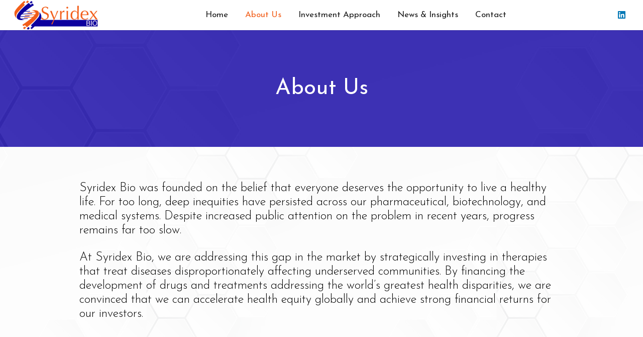

--- FILE ---
content_type: text/html; charset=UTF-8
request_url: https://www.syridexbio.com/about/
body_size: 13943
content:
<!-- This page is cached by the Hummingbird Performance plugin v3.17.1 - https://wordpress.org/plugins/hummingbird-performance/. --><!DOCTYPE HTML>
<html lang="en-US">
<head>
	<meta charset="UTF-8">
	<title>About Us | Syridex</title>
	<style>img:is([sizes="auto" i], [sizes^="auto," i]) { contain-intrinsic-size: 3000px 1500px }</style>
	<meta name="robots" content="index, follow, max-snippet:-1, max-image-preview:large, max-video-preview:-1">
<link rel="canonical" href="https://www.syridexbio.com/about/">
<meta property="og:url" content="https://www.syridexbio.com/about/">
<meta property="og:site_name" content="Syridex">
<meta property="og:locale" content="en_US">
<meta property="og:type" content="article">
<meta property="article:author" content="">
<meta property="article:publisher" content="">
<meta property="og:title" content="About Us - Syridex">
<meta property="fb:pages" content="">
<meta property="fb:admins" content="">
<meta property="fb:app_id" content="">
<meta name="twitter:card" content="summary">
<meta name="twitter:site" content="">
<meta name="twitter:creator" content="">
<meta name="twitter:title" content="About Us - Syridex">
<link rel='dns-prefetch' href='//fonts.googleapis.com' />
<link rel='dns-prefetch' href='//hb.wpmucdn.com' />
<link href='//hb.wpmucdn.com' rel='preconnect' />
<link href='http://fonts.googleapis.com' rel='preconnect' />
<link href='//fonts.gstatic.com' crossorigin='' rel='preconnect' />
<link rel="alternate" type="application/rss+xml" title="Syridex &raquo; Feed" href="https://www.syridexbio.com/feed/" />
<link rel="alternate" type="application/rss+xml" title="Syridex &raquo; Comments Feed" href="https://www.syridexbio.com/comments/feed/" />
<meta name="viewport" content="width=device-width, initial-scale=1">
<meta name="SKYPE_TOOLBAR" content="SKYPE_TOOLBAR_PARSER_COMPATIBLE">
<meta name="theme-color" content="#f6f6f6">
<meta property="og:title" content="Syridex Bio I About us">
<meta name="description" content="Syridex Bio was founded on the belief that everyone deserves the opportunity to live a healthy life. For too long, deep health inequities have persisted across our pharmaceutical, biotechnology, and medical systems. Despite increased public attention on the problem in recent years, progress remains far too slow">
<meta property="og:url" content="https://www.syridexbio.com/about/">
<meta property="og:locale" content="en_US">
<meta property="og:site_name" content="Syridex">
<meta property="og:type" content="website">
<meta property="og:image" content="https://www.syridexbio.com/wp-content/uploads/2023/02/Squire_DSC0288-e1731551066214-300x300.jpg" itemprop="image">
<style id='classic-theme-styles-inline-css'>
/*! This file is auto-generated */
.wp-block-button__link{color:#fff;background-color:#32373c;border-radius:9999px;box-shadow:none;text-decoration:none;padding:calc(.667em + 2px) calc(1.333em + 2px);font-size:1.125em}.wp-block-file__button{background:#32373c;color:#fff;text-decoration:none}
</style>
<style id='global-styles-inline-css'>
:root{--wp--preset--aspect-ratio--square: 1;--wp--preset--aspect-ratio--4-3: 4/3;--wp--preset--aspect-ratio--3-4: 3/4;--wp--preset--aspect-ratio--3-2: 3/2;--wp--preset--aspect-ratio--2-3: 2/3;--wp--preset--aspect-ratio--16-9: 16/9;--wp--preset--aspect-ratio--9-16: 9/16;--wp--preset--color--black: #000000;--wp--preset--color--cyan-bluish-gray: #abb8c3;--wp--preset--color--white: #ffffff;--wp--preset--color--pale-pink: #f78da7;--wp--preset--color--vivid-red: #cf2e2e;--wp--preset--color--luminous-vivid-orange: #ff6900;--wp--preset--color--luminous-vivid-amber: #fcb900;--wp--preset--color--light-green-cyan: #7bdcb5;--wp--preset--color--vivid-green-cyan: #00d084;--wp--preset--color--pale-cyan-blue: #8ed1fc;--wp--preset--color--vivid-cyan-blue: #0693e3;--wp--preset--color--vivid-purple: #9b51e0;--wp--preset--gradient--vivid-cyan-blue-to-vivid-purple: linear-gradient(135deg,rgba(6,147,227,1) 0%,rgb(155,81,224) 100%);--wp--preset--gradient--light-green-cyan-to-vivid-green-cyan: linear-gradient(135deg,rgb(122,220,180) 0%,rgb(0,208,130) 100%);--wp--preset--gradient--luminous-vivid-amber-to-luminous-vivid-orange: linear-gradient(135deg,rgba(252,185,0,1) 0%,rgba(255,105,0,1) 100%);--wp--preset--gradient--luminous-vivid-orange-to-vivid-red: linear-gradient(135deg,rgba(255,105,0,1) 0%,rgb(207,46,46) 100%);--wp--preset--gradient--very-light-gray-to-cyan-bluish-gray: linear-gradient(135deg,rgb(238,238,238) 0%,rgb(169,184,195) 100%);--wp--preset--gradient--cool-to-warm-spectrum: linear-gradient(135deg,rgb(74,234,220) 0%,rgb(151,120,209) 20%,rgb(207,42,186) 40%,rgb(238,44,130) 60%,rgb(251,105,98) 80%,rgb(254,248,76) 100%);--wp--preset--gradient--blush-light-purple: linear-gradient(135deg,rgb(255,206,236) 0%,rgb(152,150,240) 100%);--wp--preset--gradient--blush-bordeaux: linear-gradient(135deg,rgb(254,205,165) 0%,rgb(254,45,45) 50%,rgb(107,0,62) 100%);--wp--preset--gradient--luminous-dusk: linear-gradient(135deg,rgb(255,203,112) 0%,rgb(199,81,192) 50%,rgb(65,88,208) 100%);--wp--preset--gradient--pale-ocean: linear-gradient(135deg,rgb(255,245,203) 0%,rgb(182,227,212) 50%,rgb(51,167,181) 100%);--wp--preset--gradient--electric-grass: linear-gradient(135deg,rgb(202,248,128) 0%,rgb(113,206,126) 100%);--wp--preset--gradient--midnight: linear-gradient(135deg,rgb(2,3,129) 0%,rgb(40,116,252) 100%);--wp--preset--font-size--small: 13px;--wp--preset--font-size--medium: 20px;--wp--preset--font-size--large: 36px;--wp--preset--font-size--x-large: 42px;--wp--preset--spacing--20: 0.44rem;--wp--preset--spacing--30: 0.67rem;--wp--preset--spacing--40: 1rem;--wp--preset--spacing--50: 1.5rem;--wp--preset--spacing--60: 2.25rem;--wp--preset--spacing--70: 3.38rem;--wp--preset--spacing--80: 5.06rem;--wp--preset--shadow--natural: 6px 6px 9px rgba(0, 0, 0, 0.2);--wp--preset--shadow--deep: 12px 12px 50px rgba(0, 0, 0, 0.4);--wp--preset--shadow--sharp: 6px 6px 0px rgba(0, 0, 0, 0.2);--wp--preset--shadow--outlined: 6px 6px 0px -3px rgba(255, 255, 255, 1), 6px 6px rgba(0, 0, 0, 1);--wp--preset--shadow--crisp: 6px 6px 0px rgba(0, 0, 0, 1);}:where(.is-layout-flex){gap: 0.5em;}:where(.is-layout-grid){gap: 0.5em;}body .is-layout-flex{display: flex;}.is-layout-flex{flex-wrap: wrap;align-items: center;}.is-layout-flex > :is(*, div){margin: 0;}body .is-layout-grid{display: grid;}.is-layout-grid > :is(*, div){margin: 0;}:where(.wp-block-columns.is-layout-flex){gap: 2em;}:where(.wp-block-columns.is-layout-grid){gap: 2em;}:where(.wp-block-post-template.is-layout-flex){gap: 1.25em;}:where(.wp-block-post-template.is-layout-grid){gap: 1.25em;}.has-black-color{color: var(--wp--preset--color--black) !important;}.has-cyan-bluish-gray-color{color: var(--wp--preset--color--cyan-bluish-gray) !important;}.has-white-color{color: var(--wp--preset--color--white) !important;}.has-pale-pink-color{color: var(--wp--preset--color--pale-pink) !important;}.has-vivid-red-color{color: var(--wp--preset--color--vivid-red) !important;}.has-luminous-vivid-orange-color{color: var(--wp--preset--color--luminous-vivid-orange) !important;}.has-luminous-vivid-amber-color{color: var(--wp--preset--color--luminous-vivid-amber) !important;}.has-light-green-cyan-color{color: var(--wp--preset--color--light-green-cyan) !important;}.has-vivid-green-cyan-color{color: var(--wp--preset--color--vivid-green-cyan) !important;}.has-pale-cyan-blue-color{color: var(--wp--preset--color--pale-cyan-blue) !important;}.has-vivid-cyan-blue-color{color: var(--wp--preset--color--vivid-cyan-blue) !important;}.has-vivid-purple-color{color: var(--wp--preset--color--vivid-purple) !important;}.has-black-background-color{background-color: var(--wp--preset--color--black) !important;}.has-cyan-bluish-gray-background-color{background-color: var(--wp--preset--color--cyan-bluish-gray) !important;}.has-white-background-color{background-color: var(--wp--preset--color--white) !important;}.has-pale-pink-background-color{background-color: var(--wp--preset--color--pale-pink) !important;}.has-vivid-red-background-color{background-color: var(--wp--preset--color--vivid-red) !important;}.has-luminous-vivid-orange-background-color{background-color: var(--wp--preset--color--luminous-vivid-orange) !important;}.has-luminous-vivid-amber-background-color{background-color: var(--wp--preset--color--luminous-vivid-amber) !important;}.has-light-green-cyan-background-color{background-color: var(--wp--preset--color--light-green-cyan) !important;}.has-vivid-green-cyan-background-color{background-color: var(--wp--preset--color--vivid-green-cyan) !important;}.has-pale-cyan-blue-background-color{background-color: var(--wp--preset--color--pale-cyan-blue) !important;}.has-vivid-cyan-blue-background-color{background-color: var(--wp--preset--color--vivid-cyan-blue) !important;}.has-vivid-purple-background-color{background-color: var(--wp--preset--color--vivid-purple) !important;}.has-black-border-color{border-color: var(--wp--preset--color--black) !important;}.has-cyan-bluish-gray-border-color{border-color: var(--wp--preset--color--cyan-bluish-gray) !important;}.has-white-border-color{border-color: var(--wp--preset--color--white) !important;}.has-pale-pink-border-color{border-color: var(--wp--preset--color--pale-pink) !important;}.has-vivid-red-border-color{border-color: var(--wp--preset--color--vivid-red) !important;}.has-luminous-vivid-orange-border-color{border-color: var(--wp--preset--color--luminous-vivid-orange) !important;}.has-luminous-vivid-amber-border-color{border-color: var(--wp--preset--color--luminous-vivid-amber) !important;}.has-light-green-cyan-border-color{border-color: var(--wp--preset--color--light-green-cyan) !important;}.has-vivid-green-cyan-border-color{border-color: var(--wp--preset--color--vivid-green-cyan) !important;}.has-pale-cyan-blue-border-color{border-color: var(--wp--preset--color--pale-cyan-blue) !important;}.has-vivid-cyan-blue-border-color{border-color: var(--wp--preset--color--vivid-cyan-blue) !important;}.has-vivid-purple-border-color{border-color: var(--wp--preset--color--vivid-purple) !important;}.has-vivid-cyan-blue-to-vivid-purple-gradient-background{background: var(--wp--preset--gradient--vivid-cyan-blue-to-vivid-purple) !important;}.has-light-green-cyan-to-vivid-green-cyan-gradient-background{background: var(--wp--preset--gradient--light-green-cyan-to-vivid-green-cyan) !important;}.has-luminous-vivid-amber-to-luminous-vivid-orange-gradient-background{background: var(--wp--preset--gradient--luminous-vivid-amber-to-luminous-vivid-orange) !important;}.has-luminous-vivid-orange-to-vivid-red-gradient-background{background: var(--wp--preset--gradient--luminous-vivid-orange-to-vivid-red) !important;}.has-very-light-gray-to-cyan-bluish-gray-gradient-background{background: var(--wp--preset--gradient--very-light-gray-to-cyan-bluish-gray) !important;}.has-cool-to-warm-spectrum-gradient-background{background: var(--wp--preset--gradient--cool-to-warm-spectrum) !important;}.has-blush-light-purple-gradient-background{background: var(--wp--preset--gradient--blush-light-purple) !important;}.has-blush-bordeaux-gradient-background{background: var(--wp--preset--gradient--blush-bordeaux) !important;}.has-luminous-dusk-gradient-background{background: var(--wp--preset--gradient--luminous-dusk) !important;}.has-pale-ocean-gradient-background{background: var(--wp--preset--gradient--pale-ocean) !important;}.has-electric-grass-gradient-background{background: var(--wp--preset--gradient--electric-grass) !important;}.has-midnight-gradient-background{background: var(--wp--preset--gradient--midnight) !important;}.has-small-font-size{font-size: var(--wp--preset--font-size--small) !important;}.has-medium-font-size{font-size: var(--wp--preset--font-size--medium) !important;}.has-large-font-size{font-size: var(--wp--preset--font-size--large) !important;}.has-x-large-font-size{font-size: var(--wp--preset--font-size--x-large) !important;}
:where(.wp-block-post-template.is-layout-flex){gap: 1.25em;}:where(.wp-block-post-template.is-layout-grid){gap: 1.25em;}
:where(.wp-block-columns.is-layout-flex){gap: 2em;}:where(.wp-block-columns.is-layout-grid){gap: 2em;}
:root :where(.wp-block-pullquote){font-size: 1.5em;line-height: 1.6;}
</style>
<link rel="preload" as="style" href="https://fonts.googleapis.com/css?family=Alata%3A400%2C700%7CJosefin+Sans%3A200%2C300%2C400%2C700&#038;display=swap&#038;ver=6.8.3" /><link rel='stylesheet' id='us-fonts-css' href='https://fonts.googleapis.com/css?family=Alata%3A400%2C700%7CJosefin+Sans%3A200%2C300%2C400%2C700&#038;display=swap&#038;ver=6.8.3' media='print' onload='this.media=&#34;all&#34;' />
<link rel='stylesheet' id='us-style-css' href='https://www.syridexbio.com/wp-content/themes/Impreza/css/style.min.css' media='all' />
<link rel='stylesheet' id='us-ripple-css' href='https://www.syridexbio.com/wp-content/themes/Impreza/common/css/base/ripple.css' media='all' />
<link rel="https://api.w.org/" href="https://www.syridexbio.com/wp-json/" /><link rel="alternate" title="JSON" type="application/json" href="https://www.syridexbio.com/wp-json/wp/v2/pages/1293" /><link rel="EditURI" type="application/rsd+xml" title="RSD" href="https://www.syridexbio.com/xmlrpc.php?rsd" />
<meta name="generator" content="WordPress 6.8.3" />
<link rel='shortlink' href='https://www.syridexbio.com/?p=1293' />
<link rel="alternate" title="oEmbed (JSON)" type="application/json+oembed" href="https://www.syridexbio.com/wp-json/oembed/1.0/embed?url=https%3A%2F%2Fwww.syridexbio.com%2Fabout%2F" />
<link rel="alternate" title="oEmbed (XML)" type="text/xml+oembed" href="https://www.syridexbio.com/wp-json/oembed/1.0/embed?url=https%3A%2F%2Fwww.syridexbio.com%2Fabout%2F&#038;format=xml" />
		<script>
			if ( ! /Android|webOS|iPhone|iPad|iPod|BlackBerry|IEMobile|Opera Mini/i.test( navigator.userAgent ) ) {
				var root = document.getElementsByTagName( 'html' )[ 0 ]
				root.className += " no-touch";
			}
		</script>
		<!-- SEO meta tags powered by SmartCrawl https://wpmudev.com/project/smartcrawl-wordpress-seo/ -->
<link rel="canonical" href="https://www.syridexbio.com/about/" />
<meta name="description" content="Syridex Bio was founded on the belief that everyone deserves the opportunity to live a healthy life. For too long, deep inequities have persisted across our ..." />
<script type="application/ld+json">{"@context":"https:\/\/schema.org","@graph":[{"@type":"Organization","@id":"https:\/\/www.syridexbio.com\/#schema-publishing-organization","url":"https:\/\/www.syridexbio.com","name":"Syridex"},{"@type":"WebSite","@id":"https:\/\/www.syridexbio.com\/#schema-website","url":"https:\/\/www.syridexbio.com","name":"www.syridexbio.com","encoding":"UTF-8","potentialAction":{"@type":"SearchAction","target":"https:\/\/www.syridexbio.com\/search\/{search_term_string}\/","query-input":"required name=search_term_string"}},{"@type":"BreadcrumbList","@id":"https:\/\/www.syridexbio.com\/about?page&pagename=about\/#breadcrumb","itemListElement":[{"@type":"ListItem","position":1,"name":"Home","item":"https:\/\/www.syridexbio.com"},{"@type":"ListItem","position":2,"name":"About Us"}]},{"@type":"Person","@id":"https:\/\/www.syridexbio.com\/author\/syradmin\/#schema-author","name":"syradmin","url":"https:\/\/www.syridexbio.com\/author\/syradmin\/"},{"@type":"WebPage","@id":"https:\/\/www.syridexbio.com\/about\/#schema-webpage","isPartOf":{"@id":"https:\/\/www.syridexbio.com\/#schema-website"},"publisher":{"@id":"https:\/\/www.syridexbio.com\/#schema-publishing-organization"},"url":"https:\/\/www.syridexbio.com\/about\/"},{"@type":"Article","mainEntityOfPage":{"@id":"https:\/\/www.syridexbio.com\/about\/#schema-webpage"},"author":{"@id":"https:\/\/www.syridexbio.com\/author\/syradmin\/#schema-author"},"publisher":{"@id":"https:\/\/www.syridexbio.com\/#schema-publishing-organization"},"dateModified":"2024-11-14T02:28:13","datePublished":"2022-03-11T02:45:09","headline":"About Us | Syridex","description":"Syridex Bio was founded on the belief that everyone deserves the opportunity to live a healthy life. For too long, deep inequities have persisted across our ...","name":"About Us"}]}</script>
<!-- /SEO -->
<meta name="generator" content="Powered by WPBakery Page Builder - drag and drop page builder for WordPress."/>
<meta name="generator" content="Powered by Slider Revolution 6.5.17 - responsive, Mobile-Friendly Slider Plugin for WordPress with comfortable drag and drop interface." />
<script>function setREVStartSize(e){
			//window.requestAnimationFrame(function() {
				window.RSIW = window.RSIW===undefined ? window.innerWidth : window.RSIW;
				window.RSIH = window.RSIH===undefined ? window.innerHeight : window.RSIH;
				try {
					var pw = document.getElementById(e.c).parentNode.offsetWidth,
						newh;
					pw = pw===0 || isNaN(pw) ? window.RSIW : pw;
					e.tabw = e.tabw===undefined ? 0 : parseInt(e.tabw);
					e.thumbw = e.thumbw===undefined ? 0 : parseInt(e.thumbw);
					e.tabh = e.tabh===undefined ? 0 : parseInt(e.tabh);
					e.thumbh = e.thumbh===undefined ? 0 : parseInt(e.thumbh);
					e.tabhide = e.tabhide===undefined ? 0 : parseInt(e.tabhide);
					e.thumbhide = e.thumbhide===undefined ? 0 : parseInt(e.thumbhide);
					e.mh = e.mh===undefined || e.mh=="" || e.mh==="auto" ? 0 : parseInt(e.mh,0);
					if(e.layout==="fullscreen" || e.l==="fullscreen")
						newh = Math.max(e.mh,window.RSIH);
					else{
						e.gw = Array.isArray(e.gw) ? e.gw : [e.gw];
						for (var i in e.rl) if (e.gw[i]===undefined || e.gw[i]===0) e.gw[i] = e.gw[i-1];
						e.gh = e.el===undefined || e.el==="" || (Array.isArray(e.el) && e.el.length==0)? e.gh : e.el;
						e.gh = Array.isArray(e.gh) ? e.gh : [e.gh];
						for (var i in e.rl) if (e.gh[i]===undefined || e.gh[i]===0) e.gh[i] = e.gh[i-1];
											
						var nl = new Array(e.rl.length),
							ix = 0,
							sl;
						e.tabw = e.tabhide>=pw ? 0 : e.tabw;
						e.thumbw = e.thumbhide>=pw ? 0 : e.thumbw;
						e.tabh = e.tabhide>=pw ? 0 : e.tabh;
						e.thumbh = e.thumbhide>=pw ? 0 : e.thumbh;
						for (var i in e.rl) nl[i] = e.rl[i]<window.RSIW ? 0 : e.rl[i];
						sl = nl[0];
						for (var i in nl) if (sl>nl[i] && nl[i]>0) { sl = nl[i]; ix=i;}
						var m = pw>(e.gw[ix]+e.tabw+e.thumbw) ? 1 : (pw-(e.tabw+e.thumbw)) / (e.gw[ix]);
						newh =  (e.gh[ix] * m) + (e.tabh + e.thumbh);
					}
					var el = document.getElementById(e.c);
					if (el!==null && el) el.style.height = newh+"px";
					el = document.getElementById(e.c+"_wrapper");
					if (el!==null && el) {
						el.style.height = newh+"px";
						el.style.display = "block";
					}
				} catch(e){
					console.log("Failure at Presize of Slider:" + e)
				}
			//});
		  };</script>
<noscript><style> .wpb_animate_when_almost_visible { opacity: 1; }</style></noscript>		<style id="us-icon-fonts">@font-face{font-display:block;font-style:normal;font-family:"fontawesome";font-weight:900;src:url("https://www.syridexbio.com/wp-content/themes/Impreza/fonts/fa-solid-900.woff2?ver=8.5.1") format("woff2"),url("https://www.syridexbio.com/wp-content/themes/Impreza/fonts/fa-solid-900.woff?ver=8.5.1") format("woff")}.fas{font-family:"fontawesome";font-weight:900}@font-face{font-display:block;font-style:normal;font-family:"fontawesome";font-weight:400;src:url("https://www.syridexbio.com/wp-content/themes/Impreza/fonts/fa-regular-400.woff2?ver=8.5.1") format("woff2"),url("https://www.syridexbio.com/wp-content/themes/Impreza/fonts/fa-regular-400.woff?ver=8.5.1") format("woff")}.far{font-family:"fontawesome";font-weight:400}@font-face{font-display:block;font-style:normal;font-family:"fontawesome";font-weight:300;src:url("https://www.syridexbio.com/wp-content/themes/Impreza/fonts/fa-light-300.woff2?ver=8.5.1") format("woff2"),url("https://www.syridexbio.com/wp-content/themes/Impreza/fonts/fa-light-300.woff?ver=8.5.1") format("woff")}.fal{font-family:"fontawesome";font-weight:300}@font-face{font-display:block;font-style:normal;font-family:"Font Awesome 5 Duotone";font-weight:900;src:url("https://www.syridexbio.com/wp-content/themes/Impreza/fonts/fa-duotone-900.woff2?ver=8.5.1") format("woff2"),url("https://www.syridexbio.com/wp-content/themes/Impreza/fonts/fa-duotone-900.woff?ver=8.5.1") format("woff")}.fad{font-family:"Font Awesome 5 Duotone";font-weight:900}.fad{position:relative}.fad:before{position:absolute}.fad:after{opacity:0.4}@font-face{font-display:block;font-style:normal;font-family:"Font Awesome 5 Brands";font-weight:400;src:url("https://www.syridexbio.com/wp-content/themes/Impreza/fonts/fa-brands-400.woff2?ver=8.5.1") format("woff2"),url("https://www.syridexbio.com/wp-content/themes/Impreza/fonts/fa-brands-400.woff?ver=8.5.1") format("woff")}.fab{font-family:"Font Awesome 5 Brands";font-weight:400}@font-face{font-display:block;font-style:normal;font-family:"Material Icons";font-weight:400;src:url("https://www.syridexbio.com/wp-content/themes/Impreza/fonts/material-icons.woff2?ver=8.5.1") format("woff2"),url("https://www.syridexbio.com/wp-content/themes/Impreza/fonts/material-icons.woff?ver=8.5.1") format("woff")}.material-icons{font-family:"Material Icons";font-weight:400}</style>
				<style id="us-theme-options-css">:root{--color-header-middle-bg:#1a1a1a;--color-header-middle-bg-grad:#1a1a1a;--color-header-middle-text:#4d484d;--color-header-middle-text-hover:#F25d18;--color-header-transparent-bg:transparent;--color-header-transparent-bg-grad:transparent;--color-header-transparent-text:#ffffff;--color-header-transparent-text-hover:#F25d18;--color-chrome-toolbar:#f6f6f6;--color-chrome-toolbar-grad:#f6f6f6;--color-header-top-bg:#f6f6f6;--color-header-top-bg-grad:#f6f6f6;--color-header-top-text:#666666;--color-header-top-text-hover:#F25d18;--color-header-top-transparent-bg:rgba(0,0,0,0.2);--color-header-top-transparent-bg-grad:rgba(0,0,0,0.2);--color-header-top-transparent-text:rgba(255,255,255,0.66);--color-header-top-transparent-text-hover:#fff;--color-content-bg:#ffffff;--color-content-bg-grad:#ffffff;--color-content-bg-alt:#f6f6f6;--color-content-bg-alt-grad:#f6f6f6;--color-content-border:#ebebeb;--color-content-heading:#000000;--color-content-heading-grad:#000000;--color-content-text:#333333;--color-content-link:#F25d18;--color-content-link-hover:#000000;--color-content-primary:#F25d18;--color-content-primary-grad:#F25d18;--color-content-secondary:#333333;--color-content-secondary-grad:#333333;--color-content-faded:#999999;--color-content-overlay:rgba(0,0,0,0.75);--color-content-overlay-grad:rgba(0,0,0,0.75);--color-alt-content-bg:#f6f6f6;--color-alt-content-bg-grad:#f6f6f6;--color-alt-content-bg-alt:#ffffff;--color-alt-content-bg-alt-grad:#ffffff;--color-alt-content-border:#e5e5e5;--color-alt-content-heading:#000000;--color-alt-content-heading-grad:#000000;--color-alt-content-text:#333333;--color-alt-content-link:#F25d18;--color-alt-content-link-hover:#000000;--color-alt-content-primary:#F25d18;--color-alt-content-primary-grad:#F25d18;--color-alt-content-secondary:#333333;--color-alt-content-secondary-grad:#333333;--color-alt-content-faded:#999999;--color-alt-content-overlay:rgba(255,166,51,0.85);--color-alt-content-overlay-grad:rgba(255,166,51,0.85);--color-footer-bg:#ffffff;--color-footer-bg-grad:#ffffff;--color-footer-bg-alt:#f6f6f6;--color-footer-bg-alt-grad:#f6f6f6;--color-footer-border:#ebebeb;--color-footer-text:#999999;--color-footer-link:#666666;--color-footer-link-hover:#F25d18;--color-subfooter-bg:#f6f6f6;--color-subfooter-bg-grad:#f6f6f6;--color-subfooter-bg-alt:#ffffff;--color-subfooter-bg-alt-grad:#ffffff;--color-subfooter-border:#e2e2e2;--color-subfooter-heading:#000000;--color-subfooter-heading-grad:#000000;--color-subfooter-text:#666666;--color-subfooter-link:#F25d18;--color-subfooter-link-hover:#000000;--color-content-primary-faded:rgba(242,93,24,0.15);--box-shadow:0 5px 15px rgba(0,0,0,.15);--box-shadow-up:0 -5px 15px rgba(0,0,0,.15);--site-content-width:1100px;--inputs-font-size:1rem;--inputs-height:3em;--inputs-padding:1em;--inputs-border-width:0px;--inputs-text-color:var(--color-content-text);--font-body:"Josefin Sans",sans-serif;--font-h1:"Alata",sans-serif;--font-h2:"Alata",sans-serif;--font-h3:"Alata",sans-serif;--font-h4:"Alata",sans-serif;--font-h5:"Alata",sans-serif;--font-h6:"Alata",sans-serif}html,.l-header .widget,.menu-item-object-us_page_block{font-family:var(--font-body);font-weight:200;font-size:17px;line-height:28px}h1{font-family:var(--font-h1);font-weight:600;font-size:max( 2.4rem,3.2vw );line-height:1.1;letter-spacing:-0.03em;margin-bottom:1.5rem}h2{font-family:var(--font-h2);font-weight:600;font-size:max( 2rem,2.8vw );line-height:1.3;letter-spacing:-0.03em;margin-bottom:1.5rem}h3{font-family:var(--font-h3);font-weight:600;font-size:1.6rem;line-height:1.3;letter-spacing:-0.03em;margin-bottom:1.5rem}.widgettitle,h4{font-family:var(--font-h4);font-weight:600;font-size:1.4rem;line-height:1.3;letter-spacing:-0.03em;margin-bottom:1.5rem}h5{font-family:var(--font-h5);font-weight:400;font-size:1.2rem;line-height:1.3;letter-spacing:0em;margin-bottom:1.5rem}h6{font-family:var(--font-h6);font-weight:400;font-size:1rem;line-height:1.3;letter-spacing:0em;margin-bottom:1.5rem}@media (max-width:320px){html{font-size:16px;line-height:26px}}body{background:var(--color-alt-content-bg)}.l-canvas.type_boxed,.l-canvas.type_boxed .l-subheader,.l-canvas.type_boxed~.l-footer{max-width:1240px}.l-subheader-h,.l-section-h,.l-main .aligncenter,.w-tabs-section-content-h{max-width:1100px}.post-password-form{max-width:calc(1100px + 5rem)}@media screen and (max-width:1185px){.l-main .aligncenter{max-width:calc(100vw - 5rem)}}@media (min-width:1281px){body.usb_preview .hide_on_default{opacity:0.25!important}body:not(.usb_preview) .hide_on_default{display:none!important}}@media (min-width:1025px) and (max-width:1280px){body.usb_preview .hide_on_laptops{opacity:0.25!important}body:not(.usb_preview) .hide_on_laptops{display:none!important}}@media (min-width:321px) and (max-width:1024px){body.usb_preview .hide_on_tablets{opacity:0.25!important}body:not(.usb_preview) .hide_on_tablets{display:none!important}}@media (max-width:320px){body.usb_preview .hide_on_mobiles{opacity:0.25!important}body:not(.usb_preview) .hide_on_mobiles{display:none!important}}@media (max-width:1280px){.g-cols.laptops-cols_1{grid-template-columns:100%}.g-cols.laptops-cols_2{grid-template-columns:repeat(2,1fr)}.g-cols.laptops-cols_3{grid-template-columns:repeat(3,1fr)}.g-cols.laptops-cols_4{grid-template-columns:repeat(4,1fr)}.g-cols.laptops-cols_5{grid-template-columns:repeat(5,1fr)}.g-cols.laptops-cols_6{grid-template-columns:repeat(6,1fr)}.g-cols.laptops-cols_1-2{grid-template-columns:1fr 2fr}.g-cols.laptops-cols_2-1{grid-template-columns:2fr 1fr}.g-cols.laptops-cols_2-3{grid-template-columns:2fr 3fr}.g-cols.laptops-cols_3-2{grid-template-columns:3fr 2fr}.g-cols.laptops-cols_1-3{grid-template-columns:1fr 3fr}.g-cols.laptops-cols_3-1{grid-template-columns:3fr 1fr}.g-cols.laptops-cols_1-4{grid-template-columns:1fr 4fr}.g-cols.laptops-cols_4-1{grid-template-columns:4fr 1fr}.g-cols.laptops-cols_1-5{grid-template-columns:1fr 5fr}.g-cols.laptops-cols_5-1{grid-template-columns:5fr 1fr}.g-cols.laptops-cols_1-2-1{grid-template-columns:1fr 2fr 1fr}.g-cols.laptops-cols_1-3-1{grid-template-columns:1fr 3fr 1fr}.g-cols.laptops-cols_1-4-1{grid-template-columns:1fr 4fr 1fr}}@media (max-width:1024px){.g-cols.tablets-cols_1{grid-template-columns:100%}.g-cols.tablets-cols_2{grid-template-columns:repeat(2,1fr)}.g-cols.tablets-cols_3{grid-template-columns:repeat(3,1fr)}.g-cols.tablets-cols_4{grid-template-columns:repeat(4,1fr)}.g-cols.tablets-cols_5{grid-template-columns:repeat(5,1fr)}.g-cols.tablets-cols_6{grid-template-columns:repeat(6,1fr)}.g-cols.tablets-cols_1-2{grid-template-columns:1fr 2fr}.g-cols.tablets-cols_2-1{grid-template-columns:2fr 1fr}.g-cols.tablets-cols_2-3{grid-template-columns:2fr 3fr}.g-cols.tablets-cols_3-2{grid-template-columns:3fr 2fr}.g-cols.tablets-cols_1-3{grid-template-columns:1fr 3fr}.g-cols.tablets-cols_3-1{grid-template-columns:3fr 1fr}.g-cols.tablets-cols_1-4{grid-template-columns:1fr 4fr}.g-cols.tablets-cols_4-1{grid-template-columns:4fr 1fr}.g-cols.tablets-cols_1-5{grid-template-columns:1fr 5fr}.g-cols.tablets-cols_5-1{grid-template-columns:5fr 1fr}.g-cols.tablets-cols_1-2-1{grid-template-columns:1fr 2fr 1fr}.g-cols.tablets-cols_1-3-1{grid-template-columns:1fr 3fr 1fr}.g-cols.tablets-cols_1-4-1{grid-template-columns:1fr 4fr 1fr}}@media (max-width:320px){.g-cols.mobiles-cols_1{grid-template-columns:100%}.g-cols.mobiles-cols_2{grid-template-columns:repeat(2,1fr)}.g-cols.mobiles-cols_3{grid-template-columns:repeat(3,1fr)}.g-cols.mobiles-cols_4{grid-template-columns:repeat(4,1fr)}.g-cols.mobiles-cols_5{grid-template-columns:repeat(5,1fr)}.g-cols.mobiles-cols_6{grid-template-columns:repeat(6,1fr)}.g-cols.mobiles-cols_1-2{grid-template-columns:1fr 2fr}.g-cols.mobiles-cols_2-1{grid-template-columns:2fr 1fr}.g-cols.mobiles-cols_2-3{grid-template-columns:2fr 3fr}.g-cols.mobiles-cols_3-2{grid-template-columns:3fr 2fr}.g-cols.mobiles-cols_1-3{grid-template-columns:1fr 3fr}.g-cols.mobiles-cols_3-1{grid-template-columns:3fr 1fr}.g-cols.mobiles-cols_1-4{grid-template-columns:1fr 4fr}.g-cols.mobiles-cols_4-1{grid-template-columns:4fr 1fr}.g-cols.mobiles-cols_1-5{grid-template-columns:1fr 5fr}.g-cols.mobiles-cols_5-1{grid-template-columns:5fr 1fr}.g-cols.mobiles-cols_1-2-1{grid-template-columns:1fr 2fr 1fr}.g-cols.mobiles-cols_1-3-1{grid-template-columns:1fr 3fr 1fr}.g-cols.mobiles-cols_1-4-1{grid-template-columns:1fr 4fr 1fr}.g-cols:not([style*="grid-gap"]){grid-gap:1.5rem}}@media (max-width:767px){.l-canvas{overflow:hidden}.g-cols.via_flex.reversed{flex-direction:column-reverse}.g-cols.via_grid.reversed>div:last-of-type{order:-1}.g-cols.via_flex>div:not([class*=" vc_col-"]){width:100%;margin:0 0 1.5rem}.g-cols.via_grid.tablets-cols_inherit.mobiles-cols_1{grid-template-columns:100%}.g-cols.via_flex.type_boxes>div,.g-cols.via_flex.reversed>div:first-child,.g-cols.via_flex:not(.reversed)>div:last-child,.g-cols.via_flex>div.has_bg_color{margin-bottom:0}.g-cols.via_flex.type_default>.wpb_column.stretched{margin-left:-1rem;margin-right:-1rem}.g-cols.via_grid>.wpb_column.stretched,.g-cols.via_flex.type_boxes>.wpb_column.stretched{margin-left:-2.5rem;margin-right:-2.5rem;width:auto}.vc_column-inner.type_sticky>.wpb_wrapper,.vc_column_container.type_sticky>.vc_column-inner{top:0!important}}@media (min-width:768px){body:not(.rtl) .l-section.for_sidebar.at_left>div>.l-sidebar,.rtl .l-section.for_sidebar.at_right>div>.l-sidebar{order:-1}.vc_column_container.type_sticky>.vc_column-inner,.vc_column-inner.type_sticky>.wpb_wrapper{position:-webkit-sticky;position:sticky}.l-section.type_sticky{position:-webkit-sticky;position:sticky;top:0;z-index:11;transform:translateZ(0); transition:top 0.3s cubic-bezier(.78,.13,.15,.86) 0.1s}.admin-bar .l-section.type_sticky{top:32px}.l-section.type_sticky>.l-section-h{transition:padding-top 0.3s}.header_hor .l-header.pos_fixed:not(.down)~.l-main .l-section.type_sticky:not(:first-of-type){top:var(--header-sticky-height)}.admin-bar.header_hor .l-header.pos_fixed:not(.down)~.l-main .l-section.type_sticky:not(:first-of-type){top:calc( var(--header-sticky-height) + 32px )}.header_hor .l-header.pos_fixed.sticky:not(.down)~.l-main .l-section.type_sticky:first-of-type>.l-section-h{padding-top:var(--header-sticky-height)}}@media screen and (min-width:1185px){.g-cols.via_flex.type_default>.wpb_column.stretched:first-of-type{margin-left:calc( var(--site-content-width) / 2 + 0px / 2 + 1.5rem - 50vw)}.g-cols.via_flex.type_default>.wpb_column.stretched:last-of-type{margin-right:calc( var(--site-content-width) / 2 + 0px / 2 + 1.5rem - 50vw)}.l-main .alignfull, .w-separator.width_screen,.g-cols.via_grid>.wpb_column.stretched:first-of-type,.g-cols.via_flex.type_boxes>.wpb_column.stretched:first-of-type{margin-left:calc( var(--site-content-width) / 2 + 0px / 2 - 50vw )}.l-main .alignfull, .w-separator.width_screen,.g-cols.via_grid>.wpb_column.stretched:last-of-type,.g-cols.via_flex.type_boxes>.wpb_column.stretched:last-of-type{margin-right:calc( var(--site-content-width) / 2 + 0px / 2 - 50vw )}}@media (max-width:320px){.w-form-row.for_submit .w-btn{font-size:var(--btn-size-mobiles)!important}}a,button,input[type="submit"],.ui-slider-handle{outline:none!important}.w-toplink,.w-header-show{background:rgba(0,0,0,0.3)}.no-touch .w-toplink.active:hover,.no-touch .w-header-show:hover{background:var(--color-content-primary-grad)}button[type="submit"]:not(.w-btn),input[type="submit"]{font-family:var(--font-h1);font-size:18px;line-height:1.2!important;font-weight:600;font-style:normal;text-transform:uppercase;letter-spacing:0em;border-radius:0.2em;padding:0.8em 1.8em;box-shadow:0 0.1em 0.2em rgba(0,0,0,0.2);background:var(--color-content-primary);border-color:transparent;color:#ffffff!important}button[type="submit"]:not(.w-btn):before,input[type="submit"]{border-width:0px}.no-touch button[type="submit"]:not(.w-btn):hover,.no-touch input[type="submit"]:hover{box-shadow:0 0.5em 1em rgba(0,0,0,0.2);background:var(--color-content-primary);border-color:transparent;color:#ffffff!important}.us-nav-style_1>*,.navstyle_1>.owl-nav div,.us-btn-style_1{font-family:var(--font-h1);font-size:18px;line-height:1.2!important;font-weight:600;font-style:normal;text-transform:uppercase;letter-spacing:0em;border-radius:0.2em;padding:0.8em 1.8em;background:var(--color-content-primary);border-color:transparent;color:#ffffff!important;box-shadow:0 0.1em 0.2em rgba(0,0,0,0.2)}.us-nav-style_1>*:before,.navstyle_1>.owl-nav div:before,.us-btn-style_1:before{border-width:0px}.us-nav-style_1>span.current,.no-touch .us-nav-style_1>a:hover,.no-touch .navstyle_1>.owl-nav div:hover,.no-touch .us-btn-style_1:hover{box-shadow:0 0.5em 1em rgba(0,0,0,0.2);background:var(--color-content-primary);border-color:transparent;color:#ffffff!important}.us-nav-style_1>*{min-width:calc(1.2em + 2 * 0.8em)}.us-nav-style_2>*,.navstyle_2>.owl-nav div,.us-btn-style_2{font-family:var(--font-h1);font-size:17px;line-height:1.2!important;font-weight:600;font-style:normal;text-transform:uppercase;letter-spacing:0em;border-radius:0.2em;padding:0.4em 1.8em;background:var(--color-content-border);border-color:transparent;color:var(--color-content-text)!important;box-shadow:0 0.1em 0.2em rgba(0,0,0,0.2)}.us-nav-style_2>*:before,.navstyle_2>.owl-nav div:before,.us-btn-style_2:before{border-width:0px}.us-nav-style_2>span.current,.no-touch .us-nav-style_2>a:hover,.no-touch .navstyle_2>.owl-nav div:hover,.no-touch .us-btn-style_2:hover{box-shadow:0 0.5em 1em rgba(0,0,0,0.2);background:var(--color-content-border);border-color:transparent;color:var(--color-content-text)!important}.us-nav-style_2>*{min-width:calc(1.2em + 2 * 0.4em)}.us-nav-style_4>*,.navstyle_4>.owl-nav div,.us-btn-style_4{font-family:var(--font-h1);font-size:18px;line-height:1.2!important;font-weight:600;font-style:normal;text-transform:uppercase;letter-spacing:0em;border-radius:0.2em;padding:0.8em 1.8em;background:#ffffff;border-color:transparent;color:#333333!important;box-shadow:0 0.1em 0.2em rgba(0,0,0,0.2)}.us-nav-style_4>*:before,.navstyle_4>.owl-nav div:before,.us-btn-style_4:before{border-width:0px}.us-nav-style_4>span.current,.no-touch .us-nav-style_4>a:hover,.no-touch .navstyle_4>.owl-nav div:hover,.no-touch .us-btn-style_4:hover{box-shadow:0 0.5em 1em rgba(0,0,0,0.2);background:#ffffff;border-color:transparent;color:#333333!important}.us-nav-style_4>*{min-width:calc(1.2em + 2 * 0.8em)}.us-nav-style_5>*,.navstyle_5>.owl-nav div,.us-btn-style_5{font-size:1rem;line-height:1.2!important;font-weight:400;font-style:normal;text-transform:none;letter-spacing:0em;border-radius:0em;padding:0em 0em;background:transparent;border-color:transparent;color:var(--color-content-link)!important;box-shadow:0 0em 0em rgba(0,0,0,0.2)}.us-nav-style_5>*:before,.navstyle_5>.owl-nav div:before,.us-btn-style_5:before{border-width:0px}.us-nav-style_5>span.current,.no-touch .us-nav-style_5>a:hover,.no-touch .navstyle_5>.owl-nav div:hover,.no-touch .us-btn-style_5:hover{box-shadow:0 0em 0em rgba(0,0,0,0.2);background:transparent;border-color:transparent;color:var(--color-content-link-hover)!important}.us-nav-style_5>*{min-width:calc(1.2em + 2 * 0em)}.us-nav-style_6>*,.navstyle_6>.owl-nav div,.us-btn-style_6{font-family:var(--font-body);font-size:1rem;line-height:1.2!important;font-weight:400;font-style:normal;text-transform:none;letter-spacing:0em;border-radius:0.3em;padding:0.8em 1.8em;background:var(--color-header-transparent-bg);border-color:var(--color-header-transparent-text);color:#ffffff!important;box-shadow:0 0em 0em rgba(0,0,0,0.2)}.us-nav-style_6>*:before,.navstyle_6>.owl-nav div:before,.us-btn-style_6:before{border-width:2px}.us-nav-style_6>span.current,.no-touch .us-nav-style_6>a:hover,.no-touch .navstyle_6>.owl-nav div:hover,.no-touch .us-btn-style_6:hover{box-shadow:0 0em 0em rgba(0,0,0,0.2);background:transparent;border-color:var(--color-header-middle-bg);color:var(--color-header-middle-bg)!important}.us-nav-style_6>*{min-width:calc(1.2em + 2 * 0.8em)}.w-filter.state_desktop.style_drop_default .w-filter-item-title,.select2-selection,select,textarea,input:not([type="submit"]),.w-form-checkbox,.w-form-radio{font-weight:400;letter-spacing:0em;border-radius:0.3em;background:var(--color-content-bg);color:var(--color-content-text);box-shadow:0px 2px 6px 0px rgba(0,0,0,0.10)}.w-filter.state_desktop.style_drop_default .w-filter-item-title:focus,.select2-container--open .select2-selection,select:focus,textarea:focus,input:not([type="submit"]):focus,input:focus + .w-form-checkbox,input:focus + .w-form-radio{box-shadow:0px 0px 0px 2px var(--color-content-link) inset}.w-form-row.move_label .w-form-row-label{font-size:1rem;top:calc(3em/2 + 0px - 0.7em);margin:0 1em;background-color:var(--color-content-bg);color:var(--color-content-text)}.w-form-row.with_icon.move_label .w-form-row-label{margin-left:calc(1.6em + 1em)}.color_alternate input:not([type="submit"]),.color_alternate textarea,.color_alternate select,.color_alternate .w-form-checkbox,.color_alternate .w-form-radio,.color_alternate .w-form-row-field>i,.color_alternate .w-form-row-field:after,.color_alternate .widget_search form:after,.color_footer-top input:not([type="submit"]),.color_footer-top textarea,.color_footer-top select,.color_footer-top .w-form-checkbox,.color_footer-top .w-form-radio,.color_footer-top .w-form-row-field>i,.color_footer-top .w-form-row-field:after,.color_footer-top .widget_search form:after,.color_footer-bottom input:not([type="submit"]),.color_footer-bottom textarea,.color_footer-bottom select,.color_footer-bottom .w-form-checkbox,.color_footer-bottom .w-form-radio,.color_footer-bottom .w-form-row-field>i,.color_footer-bottom .w-form-row-field:after,.color_footer-bottom .widget_search form:after{color:inherit}.style_phone6-1>*{background-image:url(https://www.syridexbio.com/wp-content/themes/Impreza/img/phone-6-black-real.png)}.style_phone6-2>*{background-image:url(https://www.syridexbio.com/wp-content/themes/Impreza/img/phone-6-white-real.png)}.style_phone6-3>*{background-image:url(https://www.syridexbio.com/wp-content/themes/Impreza/img/phone-6-black-flat.png)}.style_phone6-4>*{background-image:url(https://www.syridexbio.com/wp-content/themes/Impreza/img/phone-6-white-flat.png)}.leaflet-default-icon-path{background-image:url(https://www.syridexbio.com/wp-content/themes/Impreza/common/css/vendor/images/marker-icon.png)}</style>
				<style id="us-header-css"> .l-subheader.at_middle,.l-subheader.at_middle .w-dropdown-list,.l-subheader.at_middle .type_mobile .w-nav-list.level_1{background:#ffffff;color:var(--color-header-middle-bg)}.no-touch .l-subheader.at_middle a:hover,.no-touch .l-header.bg_transparent .l-subheader.at_middle .w-dropdown.opened a:hover{color:var(--color-header-middle-text-hover)}.l-header.bg_transparent:not(.sticky) .l-subheader.at_middle{background:var(--color-header-transparent-bg);color:var(--color-header-transparent-text)}.no-touch .l-header.bg_transparent:not(.sticky) .at_middle .w-cart-link:hover,.no-touch .l-header.bg_transparent:not(.sticky) .at_middle .w-text a:hover,.no-touch .l-header.bg_transparent:not(.sticky) .at_middle .w-html a:hover,.no-touch .l-header.bg_transparent:not(.sticky) .at_middle .w-nav>a:hover,.no-touch .l-header.bg_transparent:not(.sticky) .at_middle .w-menu a:hover,.no-touch .l-header.bg_transparent:not(.sticky) .at_middle .w-search>a:hover,.no-touch .l-header.bg_transparent:not(.sticky) .at_middle .w-dropdown a:hover,.no-touch .l-header.bg_transparent:not(.sticky) .at_middle .type_desktop .menu-item.level_1:hover>a{color:var(--color-header-transparent-text-hover)}.header_ver .l-header{background:#ffffff;color:var(--color-header-middle-bg)}@media (min-width:1281px){.hidden_for_default{display:none!important}.l-subheader.at_top{display:none}.l-subheader.at_bottom{display:none}.l-header{position:relative;z-index:111;width:100%}.l-subheader{margin:0 auto}.l-subheader.width_full{padding-left:1.5rem;padding-right:1.5rem}.l-subheader-h{display:flex;align-items:center;position:relative;margin:0 auto;height:inherit}.w-header-show{display:none}.l-header.pos_fixed{position:fixed;left:0}.l-header.pos_fixed:not(.notransition) .l-subheader{transition-property:transform,background,box-shadow,line-height,height;transition-duration:0.3s;transition-timing-function:cubic-bezier(.78,.13,.15,.86)}.header_hor .l-header.sticky_auto_hide{transition:transform 0.3s cubic-bezier(.78,.13,.15,.86) 0.1s}.header_hor .l-header.sticky_auto_hide.down{transform:translateY(-110%)}.l-header.bg_transparent:not(.sticky) .l-subheader{box-shadow:none!important;background:none}.l-header.bg_transparent~.l-main .l-section.width_full.height_auto:first-of-type>.l-section-h{padding-top:0!important;padding-bottom:0!important}.l-header.pos_static.bg_transparent{position:absolute;left:0}.l-subheader.width_full .l-subheader-h{max-width:none!important}.l-header.shadow_thin .l-subheader.at_middle,.l-header.shadow_thin .l-subheader.at_bottom{box-shadow:0 1px 0 rgba(0,0,0,0.08)}.l-header.shadow_wide .l-subheader.at_middle,.l-header.shadow_wide .l-subheader.at_bottom{box-shadow:0 3px 5px -1px rgba(0,0,0,0.1),0 2px 1px -1px rgba(0,0,0,0.05)}.header_hor .l-subheader-cell>.w-cart{margin-left:0;margin-right:0}:root{--header-height:95px;--header-sticky-height:74px}.l-header:before{content:'95'}.l-header.sticky:before{content:'74'}.l-subheader.at_top{line-height:40px;height:40px}.l-header.sticky .l-subheader.at_top{line-height:0px;height:0px;overflow:hidden}.l-subheader.at_middle{line-height:95px;height:95px}.l-header.sticky .l-subheader.at_middle{line-height:74px;height:74px}.l-subheader.at_bottom{line-height:40px;height:40px}.l-header.sticky .l-subheader.at_bottom{line-height:40px;height:40px}.headerinpos_above .l-header.pos_fixed{overflow:hidden;transition:transform 0.3s;transform:translate3d(0,-100%,0)}.headerinpos_above .l-header.pos_fixed.sticky{overflow:visible;transform:none}.headerinpos_above .l-header.pos_fixed~.l-section>.l-section-h,.headerinpos_above .l-header.pos_fixed~.l-main .l-section:first-of-type>.l-section-h{padding-top:0!important}.headerinpos_below .l-header.pos_fixed:not(.sticky){position:absolute;top:100%}.headerinpos_below .l-header.pos_fixed~.l-main>.l-section:first-of-type>.l-section-h{padding-top:0!important}.headerinpos_below .l-header.pos_fixed~.l-main .l-section.full_height:nth-of-type(2){min-height:100vh}.headerinpos_below .l-header.pos_fixed~.l-main>.l-section:nth-of-type(2)>.l-section-h{padding-top:var(--header-height)}.headerinpos_bottom .l-header.pos_fixed:not(.sticky){position:absolute;top:100vh}.headerinpos_bottom .l-header.pos_fixed~.l-main>.l-section:first-of-type>.l-section-h{padding-top:0!important}.headerinpos_bottom .l-header.pos_fixed~.l-main>.l-section:first-of-type>.l-section-h{padding-bottom:var(--header-height)}.headerinpos_bottom .l-header.pos_fixed.bg_transparent~.l-main .l-section.valign_center:not(.height_auto):first-of-type>.l-section-h{top:calc( var(--header-height) / 2 )}.headerinpos_bottom .l-header.pos_fixed:not(.sticky) .w-cart-dropdown,.headerinpos_bottom .l-header.pos_fixed:not(.sticky) .w-nav.type_desktop .w-nav-list.level_2{bottom:100%;transform-origin:0 100%}.headerinpos_bottom .l-header.pos_fixed:not(.sticky) .w-nav.type_mobile.m_layout_dropdown .w-nav-list.level_1{top:auto;bottom:100%;box-shadow:var(--box-shadow-up)}.headerinpos_bottom .l-header.pos_fixed:not(.sticky) .w-nav.type_desktop .w-nav-list.level_3,.headerinpos_bottom .l-header.pos_fixed:not(.sticky) .w-nav.type_desktop .w-nav-list.level_4{top:auto;bottom:0;transform-origin:0 100%}.headerinpos_bottom .l-header.pos_fixed:not(.sticky) .w-dropdown-list{top:auto;bottom:-0.4em;padding-top:0.4em;padding-bottom:2.4em}.admin-bar .l-header.pos_static.bg_solid~.l-main .l-section.full_height:first-of-type{min-height:calc( 100vh - var(--header-height) - 32px )}.admin-bar .l-header.pos_fixed:not(.sticky_auto_hide)~.l-main .l-section.full_height:not(:first-of-type){min-height:calc( 100vh - var(--header-sticky-height) - 32px )}.admin-bar.headerinpos_below .l-header.pos_fixed~.l-main .l-section.full_height:nth-of-type(2){min-height:calc(100vh - 32px)}}@media (min-width:1025px) and (max-width:1280px){.hidden_for_default{display:none!important}.l-subheader.at_top{display:none}.l-subheader.at_bottom{display:none}.l-header{position:relative;z-index:111;width:100%}.l-subheader{margin:0 auto}.l-subheader.width_full{padding-left:1.5rem;padding-right:1.5rem}.l-subheader-h{display:flex;align-items:center;position:relative;margin:0 auto;height:inherit}.w-header-show{display:none}.l-header.pos_fixed{position:fixed;left:0}.l-header.pos_fixed:not(.notransition) .l-subheader{transition-property:transform,background,box-shadow,line-height,height;transition-duration:0.3s;transition-timing-function:cubic-bezier(.78,.13,.15,.86)}.header_hor .l-header.sticky_auto_hide{transition:transform 0.3s cubic-bezier(.78,.13,.15,.86) 0.1s}.header_hor .l-header.sticky_auto_hide.down{transform:translateY(-110%)}.l-header.bg_transparent:not(.sticky) .l-subheader{box-shadow:none!important;background:none}.l-header.bg_transparent~.l-main .l-section.width_full.height_auto:first-of-type>.l-section-h{padding-top:0!important;padding-bottom:0!important}.l-header.pos_static.bg_transparent{position:absolute;left:0}.l-subheader.width_full .l-subheader-h{max-width:none!important}.l-header.shadow_thin .l-subheader.at_middle,.l-header.shadow_thin .l-subheader.at_bottom{box-shadow:0 1px 0 rgba(0,0,0,0.08)}.l-header.shadow_wide .l-subheader.at_middle,.l-header.shadow_wide .l-subheader.at_bottom{box-shadow:0 3px 5px -1px rgba(0,0,0,0.1),0 2px 1px -1px rgba(0,0,0,0.05)}.header_hor .l-subheader-cell>.w-cart{margin-left:0;margin-right:0}:root{--header-height:60px;--header-sticky-height:60px}.l-header:before{content:'60'}.l-header.sticky:before{content:'60'}.l-subheader.at_top{line-height:40px;height:40px}.l-header.sticky .l-subheader.at_top{line-height:0px;height:0px;overflow:hidden}.l-subheader.at_middle{line-height:60px;height:60px}.l-header.sticky .l-subheader.at_middle{line-height:60px;height:60px}.l-subheader.at_bottom{line-height:40px;height:40px}.l-header.sticky .l-subheader.at_bottom{line-height:40px;height:40px}.headerinpos_above .l-header.pos_fixed{overflow:hidden;transition:transform 0.3s;transform:translate3d(0,-100%,0)}.headerinpos_above .l-header.pos_fixed.sticky{overflow:visible;transform:none}.headerinpos_above .l-header.pos_fixed~.l-section>.l-section-h,.headerinpos_above .l-header.pos_fixed~.l-main .l-section:first-of-type>.l-section-h{padding-top:0!important}.headerinpos_below .l-header.pos_fixed:not(.sticky){position:absolute;top:100%}.headerinpos_below .l-header.pos_fixed~.l-main>.l-section:first-of-type>.l-section-h{padding-top:0!important}.headerinpos_below .l-header.pos_fixed~.l-main .l-section.full_height:nth-of-type(2){min-height:100vh}.headerinpos_below .l-header.pos_fixed~.l-main>.l-section:nth-of-type(2)>.l-section-h{padding-top:var(--header-height)}.headerinpos_bottom .l-header.pos_fixed:not(.sticky){position:absolute;top:100vh}.headerinpos_bottom .l-header.pos_fixed~.l-main>.l-section:first-of-type>.l-section-h{padding-top:0!important}.headerinpos_bottom .l-header.pos_fixed~.l-main>.l-section:first-of-type>.l-section-h{padding-bottom:var(--header-height)}.headerinpos_bottom .l-header.pos_fixed.bg_transparent~.l-main .l-section.valign_center:not(.height_auto):first-of-type>.l-section-h{top:calc( var(--header-height) / 2 )}.headerinpos_bottom .l-header.pos_fixed:not(.sticky) .w-cart-dropdown,.headerinpos_bottom .l-header.pos_fixed:not(.sticky) .w-nav.type_desktop .w-nav-list.level_2{bottom:100%;transform-origin:0 100%}.headerinpos_bottom .l-header.pos_fixed:not(.sticky) .w-nav.type_mobile.m_layout_dropdown .w-nav-list.level_1{top:auto;bottom:100%;box-shadow:var(--box-shadow-up)}.headerinpos_bottom .l-header.pos_fixed:not(.sticky) .w-nav.type_desktop .w-nav-list.level_3,.headerinpos_bottom .l-header.pos_fixed:not(.sticky) .w-nav.type_desktop .w-nav-list.level_4{top:auto;bottom:0;transform-origin:0 100%}.headerinpos_bottom .l-header.pos_fixed:not(.sticky) .w-dropdown-list{top:auto;bottom:-0.4em;padding-top:0.4em;padding-bottom:2.4em}.admin-bar .l-header.pos_static.bg_solid~.l-main .l-section.full_height:first-of-type{min-height:calc( 100vh - var(--header-height) - 32px )}.admin-bar .l-header.pos_fixed:not(.sticky_auto_hide)~.l-main .l-section.full_height:not(:first-of-type){min-height:calc( 100vh - var(--header-sticky-height) - 32px )}.admin-bar.headerinpos_below .l-header.pos_fixed~.l-main .l-section.full_height:nth-of-type(2){min-height:calc(100vh - 32px)}}@media (min-width:321px) and (max-width:1024px){.hidden_for_default{display:none!important}.l-subheader.at_top{display:none}.l-subheader.at_bottom{display:none}.l-header{position:relative;z-index:111;width:100%}.l-subheader{margin:0 auto}.l-subheader.width_full{padding-left:1.5rem;padding-right:1.5rem}.l-subheader-h{display:flex;align-items:center;position:relative;margin:0 auto;height:inherit}.w-header-show{display:none}.l-header.pos_fixed{position:fixed;left:0}.l-header.pos_fixed:not(.notransition) .l-subheader{transition-property:transform,background,box-shadow,line-height,height;transition-duration:0.3s;transition-timing-function:cubic-bezier(.78,.13,.15,.86)}.header_hor .l-header.sticky_auto_hide{transition:transform 0.3s cubic-bezier(.78,.13,.15,.86) 0.1s}.header_hor .l-header.sticky_auto_hide.down{transform:translateY(-110%)}.l-header.bg_transparent:not(.sticky) .l-subheader{box-shadow:none!important;background:none}.l-header.bg_transparent~.l-main .l-section.width_full.height_auto:first-of-type>.l-section-h{padding-top:0!important;padding-bottom:0!important}.l-header.pos_static.bg_transparent{position:absolute;left:0}.l-subheader.width_full .l-subheader-h{max-width:none!important}.l-header.shadow_thin .l-subheader.at_middle,.l-header.shadow_thin .l-subheader.at_bottom{box-shadow:0 1px 0 rgba(0,0,0,0.08)}.l-header.shadow_wide .l-subheader.at_middle,.l-header.shadow_wide .l-subheader.at_bottom{box-shadow:0 3px 5px -1px rgba(0,0,0,0.1),0 2px 1px -1px rgba(0,0,0,0.05)}.header_hor .l-subheader-cell>.w-cart{margin-left:0;margin-right:0}:root{--header-height:60px;--header-sticky-height:60px}.l-header:before{content:'60'}.l-header.sticky:before{content:'60'}.l-subheader.at_top{line-height:36px;height:36px}.l-header.sticky .l-subheader.at_top{line-height:36px;height:36px}.l-subheader.at_middle{line-height:60px;height:60px}.l-header.sticky .l-subheader.at_middle{line-height:60px;height:60px}.l-subheader.at_bottom{line-height:50px;height:50px}.l-header.sticky .l-subheader.at_bottom{line-height:50px;height:50px}}@media (max-width:320px){.hidden_for_default{display:none!important}.l-subheader.at_top{display:none}.l-subheader.at_bottom{display:none}.l-header{position:relative;z-index:111;width:100%}.l-subheader{margin:0 auto}.l-subheader.width_full{padding-left:1.5rem;padding-right:1.5rem}.l-subheader-h{display:flex;align-items:center;position:relative;margin:0 auto;height:inherit}.w-header-show{display:none}.l-header.pos_fixed{position:fixed;left:0}.l-header.pos_fixed:not(.notransition) .l-subheader{transition-property:transform,background,box-shadow,line-height,height;transition-duration:0.3s;transition-timing-function:cubic-bezier(.78,.13,.15,.86)}.header_hor .l-header.sticky_auto_hide{transition:transform 0.3s cubic-bezier(.78,.13,.15,.86) 0.1s}.header_hor .l-header.sticky_auto_hide.down{transform:translateY(-110%)}.l-header.bg_transparent:not(.sticky) .l-subheader{box-shadow:none!important;background:none}.l-header.bg_transparent~.l-main .l-section.width_full.height_auto:first-of-type>.l-section-h{padding-top:0!important;padding-bottom:0!important}.l-header.pos_static.bg_transparent{position:absolute;left:0}.l-subheader.width_full .l-subheader-h{max-width:none!important}.l-header.shadow_thin .l-subheader.at_middle,.l-header.shadow_thin .l-subheader.at_bottom{box-shadow:0 1px 0 rgba(0,0,0,0.08)}.l-header.shadow_wide .l-subheader.at_middle,.l-header.shadow_wide .l-subheader.at_bottom{box-shadow:0 3px 5px -1px rgba(0,0,0,0.1),0 2px 1px -1px rgba(0,0,0,0.05)}.header_hor .l-subheader-cell>.w-cart{margin-left:0;margin-right:0}:root{--header-height:95px;--header-sticky-height:74px}.l-header:before{content:'95'}.l-header.sticky:before{content:'74'}.l-subheader.at_top{line-height:36px;height:36px}.l-header.sticky .l-subheader.at_top{line-height:36px;height:36px}.l-subheader.at_middle{line-height:95px;height:95px}.l-header.sticky .l-subheader.at_middle{line-height:74px;height:74px}.l-subheader.at_bottom{line-height:50px;height:50px}.l-header.sticky .l-subheader.at_bottom{line-height:50px;height:50px}}@media (min-width:1281px){.ush_image_1{height:80px!important}.l-header.sticky .ush_image_1{height:70px!important}}@media (min-width:1025px) and (max-width:1280px){.ush_image_1{height:60px!important}.l-header.sticky .ush_image_1{height:60px!important}}@media (min-width:321px) and (max-width:1024px){.ush_image_1{height:50px!important}.l-header.sticky .ush_image_1{height:50px!important}}@media (max-width:320px){.ush_image_1{height:60px!important}.l-header.sticky .ush_image_1{height:60px!important}}.header_hor .ush_menu_1.type_desktop .menu-item.level_1>a:not(.w-btn){padding-left:17px;padding-right:17px}.header_hor .ush_menu_1.type_desktop .menu-item.level_1>a.w-btn{margin-left:17px;margin-right:17px}.header_hor .ush_menu_1.type_desktop.align-edges>.w-nav-list.level_1{margin-left:-17px;margin-right:-17px}.header_ver .ush_menu_1.type_desktop .menu-item.level_1>a:not(.w-btn){padding-top:17px;padding-bottom:17px}.header_ver .ush_menu_1.type_desktop .menu-item.level_1>a.w-btn{margin-top:17px;margin-bottom:17px}.ush_menu_1.type_desktop .menu-item:not(.level_1){font-size:1rem}.ush_menu_1.type_mobile .w-nav-anchor.level_1,.ush_menu_1.type_mobile .w-nav-anchor.level_1 + .w-nav-arrow{font-size:1.1rem}.ush_menu_1.type_mobile .w-nav-anchor:not(.level_1),.ush_menu_1.type_mobile .w-nav-anchor:not(.level_1) + .w-nav-arrow{font-size:0.9rem}@media (min-width:1281px){.ush_menu_1 .w-nav-icon{font-size:36px}}@media (min-width:1025px) and (max-width:1280px){.ush_menu_1 .w-nav-icon{font-size:32px}}@media (min-width:321px) and (max-width:1024px){.ush_menu_1 .w-nav-icon{font-size:28px}}@media (max-width:320px){.ush_menu_1 .w-nav-icon{font-size:24px}}.ush_menu_1 .w-nav-icon>div{border-width:3px}@media screen and (max-width:899px){.w-nav.ush_menu_1>.w-nav-list.level_1{display:none}.ush_menu_1 .w-nav-control{display:block}}.ush_menu_1 .menu-item.level_1>a:not(.w-btn):focus,.no-touch .ush_menu_1 .menu-item.level_1.opened>a:not(.w-btn),.no-touch .ush_menu_1 .menu-item.level_1:hover>a:not(.w-btn){background:transparent;color:var(--color-header-middle-text-hover)}.ush_menu_1 .menu-item.level_1.current-menu-item>a:not(.w-btn),.ush_menu_1 .menu-item.level_1.current-menu-ancestor>a:not(.w-btn),.ush_menu_1 .menu-item.level_1.current-page-ancestor>a:not(.w-btn){background:transparent;color:var(--color-header-middle-text-hover)}.l-header.bg_transparent:not(.sticky) .ush_menu_1.type_desktop .menu-item.level_1.current-menu-item>a:not(.w-btn),.l-header.bg_transparent:not(.sticky) .ush_menu_1.type_desktop .menu-item.level_1.current-menu-ancestor>a:not(.w-btn),.l-header.bg_transparent:not(.sticky) .ush_menu_1.type_desktop .menu-item.level_1.current-page-ancestor>a:not(.w-btn){background:transparent;color:var(--color-header-transparent-text-hover)}.ush_menu_1 .w-nav-list:not(.level_1){background:var(--color-header-middle-bg);color:var(--color-header-middle-text)}.no-touch .ush_menu_1 .menu-item:not(.level_1)>a:focus,.no-touch .ush_menu_1 .menu-item:not(.level_1):hover>a{background:transparent;color:var(--color-header-middle-text-hover)}.ush_menu_1 .menu-item:not(.level_1).current-menu-item>a,.ush_menu_1 .menu-item:not(.level_1).current-menu-ancestor>a,.ush_menu_1 .menu-item:not(.level_1).current-page-ancestor>a{background:transparent;color:var(--color-header-middle-text-hover)}.ush_socials_1 .w-socials-list{margin:-0em}.ush_socials_1 .w-socials-item{padding:0em}.ush_menu_1{font-weight:500!important}</style>
				<style id="us-custom-css"></style>
		<style id="us-design-options-css">.us_custom_47b5feef{color:#ffffff!important;text-align:center!important;font-weight:500!important;font-size:44px!important}.us_custom_eb393a1d{color:#ffffff!important;font-weight:300!important;font-size:24px!important}.us_custom_b7a3db55{padding-left:25px!important;padding-right:25px!important}.us_custom_402d0671{text-align:center!important;font-size:28px!important}.us_custom_030366c9{margin-top:10px!important;margin-bottom:10px!important;padding-top:10px!important;padding-bottom:10px!important}.us_custom_8535c5f4{margin-bottom:0!important;padding-bottom:0!important}.us_custom_d0ebd666{text-align:left!important;margin-top:0!important;padding-top:0!important}.us_custom_1b04de86{font-size:14px!important}.us_custom_1f257949{text-align:left!important}.us_custom_cd765b4f{text-align:left!important;font-weight:300!important;font-size:16px!important}</style>	
		<!-- Google tag (gtag.js) -->
<script async src="https://www.googletagmanager.com/gtag/js?id=G-9ZSVMG5ZF8"></script>
<script>
  window.dataLayer = window.dataLayer || [];
  function gtag(){dataLayer.push(arguments);}
  gtag('js', new Date());

  gtag('config', 'G-9ZSVMG5ZF8');
</script>
	
</head>
<body class="wp-singular page-template-default page page-id-1293 wp-embed-responsive wp-theme-Impreza l-body Impreza_8.5.1 us-core_8.5.3 header_hor headerinpos_top state_default wpb-js-composer js-comp-ver-6.8.0 vc_responsive" itemscope itemtype="https://schema.org/WebPage">

<div class="l-canvas type_wide">
	<header id="page-header" class="l-header pos_static shadow_thin bg_solid id_1049" itemscope itemtype="https://schema.org/WPHeader"><div class="l-subheader at_middle width_full"><div class="l-subheader-h"><div class="l-subheader-cell at_left"><div class="w-image ush_image_1 with_transparent"><a href="https://www.syridexbio.com/" aria-label="Link" class="w-image-h"><img width="300" height="105" src="https://www.syridexbio.com/wp-content/uploads/2022/03/SyridexBio-Header-300x105.png" class="attachment-medium size-medium" alt="logo venture creation" decoding="async" srcset="https://www.syridexbio.com/wp-content/uploads/2022/03/SyridexBio-Header-300x105.png 300w, https://www.syridexbio.com/wp-content/uploads/2022/03/SyridexBio-Header.png 500w" sizes="(max-width: 300px) 100vw, 300px" /><img width="300" height="105" src="https://www.syridexbio.com/wp-content/uploads/2022/03/Syridex-Header-grey-300x105.png" class="attachment-medium size-medium" alt="logo white" decoding="async" srcset="https://www.syridexbio.com/wp-content/uploads/2022/03/Syridex-Header-grey-300x105.png 300w, https://www.syridexbio.com/wp-content/uploads/2022/03/Syridex-Header-grey.png 500w" sizes="(max-width: 300px) 100vw, 300px" /></a></div></div><div class="l-subheader-cell at_center"></div><div class="l-subheader-cell at_right"><nav class="w-nav type_desktop ush_menu_1 dropdown_height m_align_right m_layout_dropdown" itemscope itemtype="https://schema.org/SiteNavigationElement"><a class="w-nav-control" aria-label="Menu" href="javascript:void(0);"><div class="w-nav-icon"><div></div></div></a><ul class="w-nav-list level_1 hide_for_mobiles hover_simple"><li id="menu-item-1609" class="menu-item menu-item-type-post_type menu-item-object-page menu-item-home w-nav-item level_1 menu-item-1609"><a class="w-nav-anchor level_1" href="https://www.syridexbio.com/"><span class="w-nav-title">Home</span><span class="w-nav-arrow"></span></a></li><li id="menu-item-1556" class="menu-item menu-item-type-post_type menu-item-object-page current-menu-item page_item page-item-1293 current_page_item w-nav-item level_1 menu-item-1556"><a class="w-nav-anchor level_1" href="https://www.syridexbio.com/about/"><span class="w-nav-title">About Us</span><span class="w-nav-arrow"></span></a></li><li id="menu-item-1558" class="menu-item menu-item-type-post_type menu-item-object-page w-nav-item level_1 menu-item-1558"><a class="w-nav-anchor level_1" href="https://www.syridexbio.com/investment-approach/"><span class="w-nav-title">Investment Approach</span><span class="w-nav-arrow"></span></a></li><li id="menu-item-1829" class="menu-item menu-item-type-post_type menu-item-object-page w-nav-item level_1 menu-item-1829"><a class="w-nav-anchor level_1" href="https://www.syridexbio.com/news-insights-2/"><span class="w-nav-title">News &#038; Insights</span><span class="w-nav-arrow"></span></a></li><li id="menu-item-1557" class="menu-item menu-item-type-post_type menu-item-object-page w-nav-item level_1 menu-item-1557"><a class="w-nav-anchor level_1" href="https://www.syridexbio.com/contact/"><span class="w-nav-title">Contact</span><span class="w-nav-arrow"></span></a></li><li class="w-nav-close"></li></ul><div class="w-nav-options hidden" onclick='return {&quot;mobileWidth&quot;:900,&quot;mobileBehavior&quot;:1}'></div></nav><div class="w-socials ush_socials_1 color_brand shape_circle style_default hover_fade"><div class="w-socials-list"><div class="w-socials-item linkedin"><a class="w-socials-item-link" href="https://www.linkedin.com/company/syridexbio/about/" target="_blank" rel="noopener nofollow" title="LinkedIn" aria-label="LinkedIn"><span class="w-socials-item-link-hover"></span><i class="fab fa-linkedin"></i></a></div></div></div></div></div></div><div class="l-subheader for_hidden hidden"></div></header><main id="page-content" class="l-main" itemprop="mainContentOfPage">
	<section class="l-section wpb_row height_large with_img"><div class="l-section-img" style="background-image: url(https://www.syridexbio.com/wp-content/uploads/2022/08/peakpx-scaled.jpg);" data-img-width="2560" data-img-height="1707"></div><div class="l-section-overlay" style="background:rgba(16,0,164,0.80)"></div><div class="l-section-h i-cf"><div class="g-cols vc_row via_grid cols_1 laptops-cols_inherit tablets-cols_inherit mobiles-cols_1 valign_top type_default"><div class="wpb_column vc_column_container"><div class="vc_column-inner"><div class="w-text us_custom_47b5feef has_text_color"><span class="w-text-h"><span class="w-text-value">About Us</span></span></div></div></div></div></div></section><section class="l-section wpb_row height_auto with_img"><div class="l-section-img" style="background-image: url(https://www.syridexbio.com/wp-content/uploads/2022/08/peakpx-scaled.jpg);background-size: contain;" data-img-width="2560" data-img-height="1707"></div><div class="l-section-overlay" style="background:rgba(255,255,255,0.80)"></div><div class="l-section-h i-cf"><div class="g-cols vc_row via_grid cols_1 laptops-cols_inherit tablets-cols_inherit mobiles-cols_1 valign_top type_boxes" style="grid-gap:0rem;"><div class="wpb_column vc_column_container"><div class="vc_column-inner"><div class="wpb_text_column us_custom_eb393a1d has_text_color"><div class="wpb_wrapper"><p><span style="color: #000000;">Syridex Bio was founded on the belief that everyone deserves the opportunity to live a healthy life. For too long, deep inequities have persisted across our pharmaceutical, biotechnology, and medical systems. Despite increased public attention on the problem in recent years, progress remains far too slow. </span></p>
<p><span style="color: #000000;">At Syridex Bio, we are addressing this gap in the market by strategically investing in therapies that treat diseases disproportionately affecting underserved communities. By financing the development of drugs and treatments addressing the world’s greatest health disparities, we are convinced that we can accelerate health equity globally and achieve strong financial returns for our investors.</span></p>
</div></div><div class="w-separator size_medium"></div></div></div></div></div></section><section class="l-section wpb_row us_custom_b7a3db55 height_auto"><div class="l-section-h i-cf"><div class="g-cols vc_row via_grid cols_1 laptops-cols_inherit tablets-cols_inherit mobiles-cols_1 valign_top type_default" style="grid-gap:20px;"><div class="wpb_column vc_column_container"><div class="vc_column-inner"><h2 style="color: #0a0a0a;text-align: center;font-family:Noto Sans;font-weight:400;font-style:normal" class="vc_custom_heading" >Team</h2><div class="w-separator size_medium"></div><div class="g-cols wpb_row via_grid cols_2 laptops-cols_inherit tablets-cols_inherit mobiles-cols_1 valign_top type_default" style="grid-gap:20px;"><div class="wpb_column vc_column_container"><div class="vc_column-inner"><div class="w-image style_shadow-1 align_center"><div class="w-image-h"><img fetchpriority="high" decoding="async" width="300" height="300" src="https://www.syridexbio.com/wp-content/uploads/2023/02/Squire_DSC0288-e1731551066214-300x300.jpg" class="attachment-medium size-medium" alt="owner" srcset="https://www.syridexbio.com/wp-content/uploads/2023/02/Squire_DSC0288-e1731551066214-300x300.jpg 300w, https://www.syridexbio.com/wp-content/uploads/2023/02/Squire_DSC0288-e1731551066214-150x150.jpg 150w, https://www.syridexbio.com/wp-content/uploads/2023/02/Squire_DSC0288-e1731551066214.jpg 1024w" sizes="(max-width: 300px) 100vw, 300px" /></div></div><div class="w-separator size_small"></div><div class="w-text us_custom_402d0671"><span class="w-text-h"><span class="w-text-value">Squire Servance</span></span></div><div class="w-separator size_small"></div><div class="w-btn-wrapper align_center"><a class="w-btn us-btn-style_4" title="Squire Servance" href="https://www.syridexbio.com/squire-servance/"><span class="w-btn-label">Read Bio</span></a></div><div class="w-separator size_medium"></div><div class="w-image style_shadow-1 align_center"><div class="w-image-h"><img decoding="async" width="300" height="300" src="https://www.syridexbio.com/wp-content/uploads/2023/05/unnamed-9-300x300.jpg" class="attachment-medium size-medium" alt="" srcset="https://www.syridexbio.com/wp-content/uploads/2023/05/unnamed-9-300x300.jpg 300w, https://www.syridexbio.com/wp-content/uploads/2023/05/unnamed-9-150x150.jpg 150w, https://www.syridexbio.com/wp-content/uploads/2023/05/unnamed-9.jpg 800w" sizes="(max-width: 300px) 100vw, 300px" /></div></div><div class="w-separator size_small"></div><div class="w-text us_custom_402d0671"><span class="w-text-h"><span class="w-text-value">Joshua Adeoye, MD</span></span></div><div class="w-separator size_small"></div><div class="w-btn-wrapper align_center"><a class="w-btn us-btn-style_4" title="Read Bio" href="https://www.syridexbio.com/joshua-adeoye-md/"><span class="w-btn-label">Read Bio</span></a></div><div class="w-separator size_medium"></div></div></div><div class="wpb_column vc_column_container"><div class="vc_column-inner"><div class="w-image style_shadow-1 align_center"><div class="w-image-h"><img decoding="async" width="300" height="300" src="https://www.syridexbio.com/wp-content/uploads/2022/08/5-1-300x300.png" class="attachment-medium size-medium" alt="team" srcset="https://www.syridexbio.com/wp-content/uploads/2022/08/5-1-300x300.png 300w, https://www.syridexbio.com/wp-content/uploads/2022/08/5-1-150x150.png 150w, https://www.syridexbio.com/wp-content/uploads/2022/08/5-1-400x400.png 400w, https://www.syridexbio.com/wp-content/uploads/2022/08/5-1.png 500w" sizes="(max-width: 300px) 100vw, 300px" /></div></div><div class="w-separator size_small"></div><div class="w-text us_custom_402d0671"><span class="w-text-h"><span class="w-text-value">Veleka Peeples-Dyer</span></span></div><div class="w-separator size_small"></div><div class="w-btn-wrapper align_center"><a class="w-btn us-btn-style_4" title="Read Bio" href="https://www.syridexbio.com/veleka-peeples-dyer/"><span class="w-btn-label">Read Bio</span></a></div><div class="w-separator size_medium"></div><div class="w-image style_shadow-1 align_center"><div class="w-image-h"><img loading="lazy" decoding="async" width="300" height="300" src="https://www.syridexbio.com/wp-content/uploads/2024/05/Christopher-Whitfield-300x300.jpg" class="attachment-medium size-medium" alt="" srcset="https://www.syridexbio.com/wp-content/uploads/2024/05/Christopher-Whitfield-300x300.jpg 300w, https://www.syridexbio.com/wp-content/uploads/2024/05/Christopher-Whitfield-150x150.jpg 150w, https://www.syridexbio.com/wp-content/uploads/2024/05/Christopher-Whitfield.jpg 800w" sizes="auto, (max-width: 300px) 100vw, 300px" /></div></div><div class="w-separator size_small"></div><div class="w-text us_custom_402d0671"><span class="w-text-h"><span class="w-text-value">Christopher Whitfield</span></span></div><div class="w-separator size_small"></div><div class="w-btn-wrapper align_center"><a class="w-btn us-btn-style_4" title="Read Bio" href="https://www.syridexbio.com/christopher-whitfield/"><span class="w-btn-label">Read Bio</span></a></div><div class="w-separator size_medium"></div></div></div></div></div></div></div></div></section><section class="l-section wpb_row height_small"><div class="l-section-h i-cf"><div class="g-cols vc_row via_grid cols_1 laptops-cols_inherit tablets-cols_inherit mobiles-cols_1 valign_middle type_default"><div class="wpb_column vc_column_container"><div class="vc_column-inner"><div class="w-separator size_medium"></div><h2 style="color: #0a0a0a;text-align: center;font-family:Noto Sans;font-weight:400;font-style:normal" class="vc_custom_heading" >Advisory Board</h2></div></div></div></div></section><section class="l-section wpb_row height_large"><div class="l-section-h i-cf"><div class="g-cols vc_row via_grid cols_3 laptops-cols_inherit tablets-cols_inherit mobiles-cols_1 valign_top type_default"><div class="wpb_column vc_column_container"><div class="vc_column-inner"><div class="w-image style_shadow-1 align_center"><div class="w-image-h"><img loading="lazy" decoding="async" width="300" height="300" src="https://www.syridexbio.com/wp-content/uploads/2024/05/Charles-Corpening-300x300.jpg" class="attachment-medium size-medium" alt="" srcset="https://www.syridexbio.com/wp-content/uploads/2024/05/Charles-Corpening-300x300.jpg 300w, https://www.syridexbio.com/wp-content/uploads/2024/05/Charles-Corpening-150x150.jpg 150w, https://www.syridexbio.com/wp-content/uploads/2024/05/Charles-Corpening.jpg 500w" sizes="auto, (max-width: 300px) 100vw, 300px" /></div></div><div class="w-separator size_small"></div><div class="w-text us_custom_402d0671"><span class="w-text-h"><span class="w-text-value">Charles Corpening</span></span></div><div class="w-separator size_small"></div><div class="w-btn-wrapper align_center"><a class="w-btn us-btn-style_4" title="Read Bio" href="https://www.syridexbio.com/charles-corpening/"><span class="w-btn-label">Read Bio</span></a></div><div class="w-separator size_medium"></div><div class="w-image style_shadow-1 align_center"><div class="w-image-h"><img loading="lazy" decoding="async" width="300" height="300" src="https://www.syridexbio.com/wp-content/uploads/2024/05/Ben-Duster-300x300.jpg" class="attachment-medium size-medium" alt="" srcset="https://www.syridexbio.com/wp-content/uploads/2024/05/Ben-Duster-300x300.jpg 300w, https://www.syridexbio.com/wp-content/uploads/2024/05/Ben-Duster-150x150.jpg 150w, https://www.syridexbio.com/wp-content/uploads/2024/05/Ben-Duster.jpg 560w" sizes="auto, (max-width: 300px) 100vw, 300px" /></div></div><div class="w-separator size_small"></div><div class="w-text us_custom_402d0671"><span class="w-text-h"><span class="w-text-value">Ben Duster</span></span></div><div class="w-separator size_small"></div><div class="w-btn-wrapper align_center"><a class="w-btn us-btn-style_4" title="Read Bio" href="https://www.syridexbio.com/ben-duster/"><span class="w-btn-label">Read Bio</span></a></div></div></div><div class="wpb_column vc_column_container"><div class="vc_column-inner"><div class="w-image style_shadow-1 align_center"><div class="w-image-h"><img loading="lazy" decoding="async" width="300" height="300" src="https://www.syridexbio.com/wp-content/uploads/2022/08/2-2-300x300.png" class="attachment-medium size-medium" alt="team" srcset="https://www.syridexbio.com/wp-content/uploads/2022/08/2-2-300x300.png 300w, https://www.syridexbio.com/wp-content/uploads/2022/08/2-2-150x150.png 150w, https://www.syridexbio.com/wp-content/uploads/2022/08/2-2-400x400.png 400w, https://www.syridexbio.com/wp-content/uploads/2022/08/2-2.png 500w" sizes="auto, (max-width: 300px) 100vw, 300px" /></div></div><div class="w-separator size_small"></div><div class="w-text us_custom_402d0671"><span class="w-text-h"><span class="w-text-value">Anindya Roychowdhury</span></span></div><div class="w-separator size_small"></div><div class="w-btn-wrapper align_center"><a class="w-btn us-btn-style_4" title="Read Bio" href="https://www.syridexbio.com/anindya-roychowdhury/"><span class="w-btn-label">Read Bio</span></a></div><div class="w-separator size_medium"></div><div class="w-image style_shadow-1 align_center"><div class="w-image-h"><img loading="lazy" decoding="async" width="300" height="300" src="https://www.syridexbio.com/wp-content/uploads/2022/08/1-2-300x300.png" class="attachment-medium size-medium" alt="Team" srcset="https://www.syridexbio.com/wp-content/uploads/2022/08/1-2-300x300.png 300w, https://www.syridexbio.com/wp-content/uploads/2022/08/1-2-150x150.png 150w, https://www.syridexbio.com/wp-content/uploads/2022/08/1-2-400x400.png 400w, https://www.syridexbio.com/wp-content/uploads/2022/08/1-2.png 500w" sizes="auto, (max-width: 300px) 100vw, 300px" /></div></div><div class="w-separator size_small"></div><div class="w-text us_custom_402d0671"><span class="w-text-h"><span class="w-text-value">Kamil Ali-Jackson</span></span></div><div class="w-separator size_small"></div><div class="w-btn-wrapper align_center"><a class="w-btn us-btn-style_4" title="Squire Servance" href="https://www.syridexbio.com/kamil-ali-jackson/"><span class="w-btn-label">Read Bio</span></a></div></div></div><div class="wpb_column vc_column_container"><div class="vc_column-inner"><div class="w-image style_shadow-1 align_center"><div class="w-image-h"><img loading="lazy" decoding="async" width="300" height="300" src="https://www.syridexbio.com/wp-content/uploads/2022/08/4-1-300x300.png" class="attachment-medium size-medium" alt="Owen May" srcset="https://www.syridexbio.com/wp-content/uploads/2022/08/4-1-300x300.png 300w, https://www.syridexbio.com/wp-content/uploads/2022/08/4-1-150x150.png 150w, https://www.syridexbio.com/wp-content/uploads/2022/08/4-1-400x400.png 400w, https://www.syridexbio.com/wp-content/uploads/2022/08/4-1.png 500w" sizes="auto, (max-width: 300px) 100vw, 300px" /></div></div><div class="w-separator size_small"></div><div class="w-text us_custom_402d0671"><span class="w-text-h"><span class="w-text-value">Owen May</span></span></div><div class="w-separator size_small"></div><div class="w-btn-wrapper align_center"><a class="w-btn us-btn-style_4" title="Squire Servance" href="https://www.syridexbio.com/owen-may/"><span class="w-btn-label">Read Bio</span></a></div><div class="w-separator size_medium"></div><div class="w-image style_shadow-1 align_center"><div class="w-image-h"><img loading="lazy" decoding="async" width="300" height="300" src="https://www.syridexbio.com/wp-content/uploads/2023/11/image001-300x300.jpg" class="attachment-medium size-medium" alt="" srcset="https://www.syridexbio.com/wp-content/uploads/2023/11/image001-300x300.jpg 300w, https://www.syridexbio.com/wp-content/uploads/2023/11/image001-150x150.jpg 150w, https://www.syridexbio.com/wp-content/uploads/2023/11/image001.jpg 645w" sizes="auto, (max-width: 300px) 100vw, 300px" /></div></div><div class="w-separator size_small"></div><div class="w-text us_custom_402d0671"><span class="w-text-h"><span class="w-text-value">Dr. Ted W. Love</span></span></div><div class="w-separator size_small"></div><div class="w-btn-wrapper align_center"><a class="w-btn us-btn-style_4" title="Dr. Ted W. Love" href="https://www.syridexbio.com/dr-ted-w-love/"><span class="w-btn-label">Read Bio</span></a></div></div></div></div></div></section>
</main>

</div>
	<footer id="page-footer" class="l-footer" itemscope itemtype="https://schema.org/WPFooter">
		<section class="l-section wpb_row us_custom_030366c9 height_small width_full color_secondary"><div class="l-section-h i-cf"><div class="g-cols vc_row via_grid cols_3 laptops-cols_inherit tablets-cols_inherit mobiles-cols_1 valign_top type_boxes" style="grid-gap:0rem;"><div class="wpb_column vc_column_container"><div class="vc_column-inner"><h3 class="w-text us_custom_8535c5f4"><span class="w-text-h"><span class="w-text-value">Address</span></span></h3><div class="w-separator us_custom_d0ebd666 size_small with_line width_default thick_2 style_solid color_text align_left"><div class="w-separator-h"></div></div><div class="wpb_text_column us_custom_1b04de86"><div class="wpb_wrapper"><div class="wpb_text_column us_custom_a6ceb248">
<div class="wpb_wrapper">
<p>Syridex Bio<br />
300 Carnegie Center<br />
Suite 150<br />
Princeton, NJ 08540<br />
info@syridexbio.com</p>
</div>
</div>
</div></div></div></div><div class="wpb_column vc_column_container"><div class="vc_column-inner"><h3 class="w-text us_custom_8535c5f4"><span class="w-text-h"><span class="w-text-value">About</span></span></h3><div class="w-separator us_custom_1f257949 size_small with_line width_default thick_2 style_solid color_text align_left"><div class="w-separator-h"></div></div><div class="w-menu us_custom_cd765b4f layout_ver style_links us_menu_1" style="--main-gap:10px;--main-ver-indent:0.8em;--main-hor-indent:0.8em;"><ul id="menu-footer" class="menu"><li id="menu-item-1607" class="menu-item menu-item-type-post_type menu-item-object-page current-menu-item page_item page-item-1293 current_page_item menu-item-1607"><a href="https://www.syridexbio.com/about/" aria-current="page">About Us</a></li><li id="menu-item-1675" class="menu-item menu-item-type-post_type menu-item-object-page menu-item-1675"><a href="https://www.syridexbio.com/investment-approach/">Investment Approach</a></li><li id="menu-item-1606" class="menu-item menu-item-type-post_type menu-item-object-page menu-item-1606"><a href="https://www.syridexbio.com/contact/">Contact Us</a></li><li id="menu-item-2180" class="menu-item menu-item-type-post_type menu-item-object-page menu-item-2180"><a href="https://www.syridexbio.com/news-insights-2/">News &#038; Insights</a></li><li id="menu-item-1648" class="menu-item menu-item-type-post_type menu-item-object-page menu-item-1648"><a href="https://www.syridexbio.com/cookies-policy/">Cookies Policy</a></li><li id="menu-item-1649" class="menu-item menu-item-type-post_type menu-item-object-page menu-item-1649"><a href="https://www.syridexbio.com/terms-conditions/">Terms &#038; Conditions</a></li><li id="menu-item-1650" class="menu-item menu-item-type-post_type menu-item-object-page menu-item-1650"><a href="https://www.syridexbio.com/privacy-policy-2/">Privacy Policy</a></li></ul><style>.us_menu_1 .menu>li>a{color:#ffffff}@media ( max-width:600px ){.us_menu_1 .menu{display:block!important}.us_menu_1 .menu>li{margin:0 0 var(--main-gap,10px)!important}}</style></div><div class="w-separator us_custom_1f257949 size_small"></div><div class="wpb_text_column"><div class="wpb_wrapper"><p style="text-align: left;">© Syridex Bio 2022</p>
</div></div></div></div><div class="wpb_column vc_column_container"><div class="vc_column-inner"><h3 class="w-text us_custom_8535c5f4"><span class="w-text-h"><span class="w-text-value">Follow Us</span></span></h3><div class="w-separator us_custom_1f257949 size_small with_line width_default thick_2 style_solid color_text align_left"><div class="w-separator-h"></div></div><div class="w-socials color_brand shape_rounded style_colored hover_fade" style="--gap:10px;"><div class="w-socials-list"><div class="w-socials-item linkedin"><a class="w-socials-item-link" href="https://www.linkedin.com/company/syridexbio/about/" target="_blank" rel="noopener nofollow" title="LinkedIn" aria-label="LinkedIn"><span class="w-socials-item-link-hover"></span><i class="fab fa-linkedin"></i></a><div class="w-socials-item-popup"><span>LinkedIn</span></div></div></div></div><div class="w-separator us_custom_1f257949 size_large"></div></div></div></div></div></section>
	</footer>
	<a class="w-toplink pos_right" href="#" title="Back to top" aria-label="Back to top"><span></span></a>	<a id="w-header-show" class="w-header-show" aria-label="Menu" href="javascript:void(0);"><span>Menu</span></a>
	<div class="w-header-overlay"></div>
		<script>
		// Store some global theme options used in JS
		if ( window.$us === undefined ) {
			window.$us = {};
		}
		$us.canvasOptions = ( $us.canvasOptions || {} );
		$us.canvasOptions.disableEffectsWidth = 1025;
		$us.canvasOptions.columnsStackingWidth = 768;
		$us.canvasOptions.backToTopDisplay = 100;
		$us.canvasOptions.scrollDuration = 1000;

		$us.langOptions = ( $us.langOptions || {} );
		$us.langOptions.magnificPopup = ( $us.langOptions.magnificPopup || {} );
		$us.langOptions.magnificPopup.tPrev = 'Previous (Left arrow key)';
		$us.langOptions.magnificPopup.tNext = 'Next (Right arrow key)';
		$us.langOptions.magnificPopup.tCounter = '%curr% of %total%';

		$us.navOptions = ( $us.navOptions || {} );
		$us.navOptions.mobileWidth = 800;
		$us.navOptions.togglable = true;
		$us.ajaxLoadJs = true;
		$us.templateDirectoryUri = 'https://www.syridexbio.com/wp-content/themes/Impreza';
	</script>
	<script>if ( window.$us === undefined ) window.$us = {};$us.headerSettings = {"default":{"options":{"custom_breakpoint":false,"breakpoint":"","orientation":"hor","sticky":false,"sticky_auto_hide":false,"scroll_breakpoint":"97px","transparent":false,"width":"300px","elm_align":"center","shadow":"thin","top_show":"","top_height":"40px","top_sticky_height":"0px","top_fullwidth":"1","top_centering":"","top_bg_color":"_header_top_bg","top_text_color":"_header_top_text","top_text_hover_color":"_header_top_text_hover","top_transparent_bg_color":"_header_top_transparent_bg","top_transparent_text_color":"_header_top_transparent_text","top_transparent_text_hover_color":"_header_top_transparent_text_hover","middle_height":"95px","middle_sticky_height":"74px","middle_fullwidth":1,"middle_centering":"","elm_valign":"top","bg_img":"","bg_img_wrapper_start":"","bg_img_size":"cover","bg_img_repeat":"repeat","bg_img_position":"top center","bg_img_attachment":"1","bg_img_wrapper_end":"","middle_bg_color":"#ffffff","middle_text_color":"_header_middle_bg","middle_text_hover_color":"_header_middle_text_hover","middle_transparent_bg_color":"_header_transparent_bg","middle_transparent_text_color":"_header_transparent_text","middle_transparent_text_hover_color":"_header_transparent_text_hover","bottom_show":"0","bottom_height":"40px","bottom_sticky_height":"40px","bottom_fullwidth":"1","bottom_centering":"","bottom_bg_color":"_header_middle_bg","bottom_text_color":"_header_middle_text","bottom_text_hover_color":"_header_middle_text_hover","bottom_transparent_bg_color":"_header_transparent_bg","bottom_transparent_text_color":"_header_transparent_text","bottom_transparent_text_hover_color":"_header_transparent_text_hover","bgimage_wrapper_end":""},"layout":{"top_left":[],"top_center":[],"top_right":[],"middle_left":["image:1"],"middle_center":[],"middle_right":["menu:1","socials:1"],"bottom_left":[],"bottom_center":[],"bottom_right":[],"hidden":[]}},"tablets":{"options":{"custom_breakpoint":"","breakpoint":"1024px","orientation":"hor","sticky":true,"sticky_auto_hide":false,"scroll_breakpoint":"60","transparent":false,"width":"300px","elm_align":"center","shadow":"thin","top_show":"0","top_height":"36px","top_sticky_height":"36px","top_fullwidth":"0","top_centering":"","top_bg_color":"_header_top_bg","top_text_color":"_header_top_text","top_text_hover_color":"_header_top_text_hover","top_transparent_bg_color":"_header_top_transparent_bg","top_transparent_text_color":"_header_top_transparent_text","top_transparent_text_hover_color":"_header_transparent_text_hover","middle_height":"60px","middle_sticky_height":"60px","middle_fullwidth":"0","middle_centering":"","elm_valign":"top","bg_img":"","bg_img_wrapper_start":"","bg_img_size":"cover","bg_img_repeat":"repeat","bg_img_position":"top center","bg_img_attachment":"1","bg_img_wrapper_end":"","middle_bg_color":"_header_middle_bg","middle_text_color":"_header_middle_text","middle_text_hover_color":"_header_middle_text_hover","middle_transparent_bg_color":"_header_transparent_bg","middle_transparent_text_color":"_header_transparent_text","middle_transparent_text_hover_color":"_header_transparent_text_hover","bottom_show":"0","bottom_height":"50px","bottom_sticky_height":"50px","bottom_fullwidth":"0","bottom_centering":"","bottom_bg_color":"#f6f6f6","bottom_text_color":"#666666","bottom_text_hover_color":"#ffa633","bottom_transparent_bg_color":"_header_transparent_bg","bottom_transparent_text_color":"_header_transparent_text","bottom_transparent_text_hover_color":"_header_transparent_text_hover","bgimage_wrapper_end":""},"layout":{"top_left":[],"top_center":[],"top_right":[],"middle_left":["image:1"],"middle_center":["menu:1"],"middle_right":["socials:1"],"bottom_left":[],"bottom_center":[],"bottom_right":[],"hidden":[]}},"mobiles":{"options":{"custom_breakpoint":"","breakpoint":"320px","orientation":"hor","sticky":true,"sticky_auto_hide":false,"scroll_breakpoint":"55px","transparent":false,"width":"300px","elm_align":"center","shadow":"thin","top_show":"0","top_height":"36px","top_sticky_height":"36px","top_fullwidth":"0","top_centering":"","top_bg_color":"_header_top_bg","top_text_color":"_header_top_text","top_text_hover_color":"_header_top_text_hover","top_transparent_bg_color":"_header_top_transparent_bg","top_transparent_text_color":"_header_top_transparent_text","top_transparent_text_hover_color":"_header_transparent_text_hover","middle_height":"95px","middle_sticky_height":"74px","middle_fullwidth":"0","middle_centering":"","elm_valign":"top","bg_img":"","bg_img_wrapper_start":"","bg_img_size":"cover","bg_img_repeat":"repeat","bg_img_position":"top center","bg_img_attachment":"1","bg_img_wrapper_end":"","middle_bg_color":"_header_middle_bg","middle_text_color":"_header_middle_text","middle_text_hover_color":"_header_middle_text_hover","middle_transparent_bg_color":"_header_transparent_bg","middle_transparent_text_color":"_header_transparent_text","middle_transparent_text_hover_color":"_header_transparent_text_hover","bottom_show":"0","bottom_height":"50px","bottom_sticky_height":"50px","bottom_fullwidth":"0","bottom_centering":"","bottom_bg_color":"#f6f6f6","bottom_text_color":"#666666","bottom_text_hover_color":"#ffa633","bottom_transparent_bg_color":"_header_transparent_bg","bottom_transparent_text_color":"_header_transparent_text","bottom_transparent_text_hover_color":"_header_transparent_text_hover","bgimage_wrapper_end":""},"layout":{"top_left":[],"top_center":[],"top_right":[],"middle_left":["image:1"],"middle_center":[],"middle_right":["menu:1","socials:1"],"bottom_left":[],"bottom_center":[],"bottom_right":[],"hidden":[]}},"laptops":{"options":{"custom_breakpoint":"","breakpoint":"1280px","orientation":"hor","sticky":true,"sticky_auto_hide":false,"scroll_breakpoint":"60","transparent":false,"width":"300px","elm_align":"center","shadow":"thin","top_show":"0","top_height":"40px","top_sticky_height":"0px","top_fullwidth":"1","top_centering":"","top_bg_color":"_header_top_bg","top_text_color":"_header_top_text","top_text_hover_color":"_header_top_text_hover","top_transparent_bg_color":"_header_top_transparent_bg","top_transparent_text_color":"_header_top_transparent_text","top_transparent_text_hover_color":"_header_top_transparent_text_hover","middle_height":"60px","middle_sticky_height":"60px","middle_fullwidth":"1","middle_centering":"","elm_valign":"top","bg_img":"","bg_img_wrapper_start":"","bg_img_size":"cover","bg_img_repeat":"repeat","bg_img_position":"top center","bg_img_attachment":"1","bg_img_wrapper_end":"","middle_bg_color":"_header_middle_bg","middle_text_color":"_header_middle_text","middle_text_hover_color":"_header_middle_text_hover","middle_transparent_bg_color":"_header_transparent_bg","middle_transparent_text_color":"_header_transparent_text","middle_transparent_text_hover_color":"_header_transparent_text_hover","bottom_show":"0","bottom_height":"40px","bottom_sticky_height":"40px","bottom_fullwidth":"1","bottom_centering":"","bottom_bg_color":"_header_middle_bg","bottom_text_color":"_header_middle_text","bottom_text_hover_color":"_header_middle_text_hover","bottom_transparent_bg_color":"_header_transparent_bg","bottom_transparent_text_color":"_header_transparent_text","bottom_transparent_text_hover_color":"_header_transparent_text_hover","bgimage_wrapper_end":""},"layout":{"top_left":[],"top_center":[],"top_right":[],"middle_left":["image:1"],"middle_center":["menu:1"],"middle_right":["socials:1"],"bottom_left":[],"bottom_center":[],"bottom_right":[],"hidden":[]}},"header_id":"1049"};</script>
		<script>
			window.RS_MODULES = window.RS_MODULES || {};
			window.RS_MODULES.modules = window.RS_MODULES.modules || {};
			window.RS_MODULES.waiting = window.RS_MODULES.waiting || [];
			window.RS_MODULES.defered = true;
			window.RS_MODULES.moduleWaiting = window.RS_MODULES.moduleWaiting || {};
			window.RS_MODULES.type = 'compiled';
		</script>
		<script type="speculationrules">
{"prefetch":[{"source":"document","where":{"and":[{"href_matches":"\/*"},{"not":{"href_matches":["\/wp-*.php","\/wp-admin\/*","\/wp-content\/uploads\/*","\/wp-content\/*","\/wp-content\/plugins\/*","\/wp-content\/themes\/Impreza\/*","\/*\\?(.+)"]}},{"not":{"selector_matches":"a[rel~=\"nofollow\"]"}},{"not":{"selector_matches":".no-prefetch, .no-prefetch a"}}]},"eagerness":"conservative"}]}
</script>

			<script type="text/javascript">
				var _paq = _paq || [];
								_paq.push(['trackPageView']);
								(function () {
					var u = "https://analytics1.wpmudev.com/";
					_paq.push(['setTrackerUrl', u + 'track/']);
					_paq.push(['setSiteId', '8749']);
					var d   = document, g = d.createElement('script'), s = d.getElementsByTagName('script')[0];
					g.type  = 'text/javascript';
					g.async = true;
					g.defer = true;
					g.src   = 'https://analytics.wpmucdn.com/matomo.js';
					s.parentNode.insertBefore(g, s);
				})();
			</script>
			<link rel="preload" as="style" href="https://fonts.googleapis.com/css?family=Noto+Sans%3Aregular%2Citalic%2C700%2C700italic&#038;ver=6.8.0" /><link rel='stylesheet' id='vc_google_fonts_noto_sansregularitalic700700italic-css' href='https://fonts.googleapis.com/css?family=Noto+Sans%3Aregular%2Citalic%2C700%2C700italic&#038;ver=6.8.0' media='print' onload='this.media=&#34;all&#34;' />
<link rel='stylesheet' id='rs-plugin-settings-css' href='https://www.syridexbio.com/wp-content/plugins/revslider/public/assets/css/rs6.css' media='all' />
<style id='rs-plugin-settings-inline-css'>
#rs-demo-id {}
</style>
<script src="https://www.syridexbio.com/wp-includes/js/jquery/jquery.min.js" id="jquery-core-js"></script>
<script src="https://www.syridexbio.com/wp-content/plugins/revslider/public/assets/js/rbtools.min.js" defer async id="tp-tools-js"></script>
<script src="https://www.syridexbio.com/wp-content/plugins/revslider/public/assets/js/rs6.min.js" defer async id="revmin-js"></script>
<script src="https://www.syridexbio.com/wp-content/themes/Impreza/js/us.core.min.js" id="us-core-js"></script>
<script src="https://www.syridexbio.com/wp-content/themes/Impreza/common/js/base/ripple.min.js" id="us-ripple-js"></script>
</body>
</html>
<!-- Hummingbird cache file was created in 0.38896489143372 seconds, on 04-11-25 14:20:35 -->